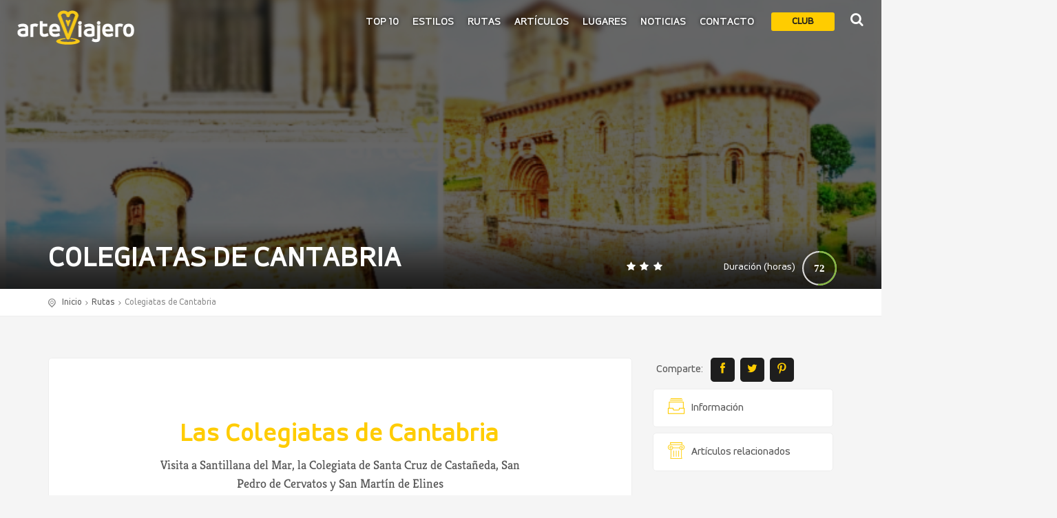

--- FILE ---
content_type: text/html; charset=UTF-8
request_url: https://arteviajero.com/rutas/las-colegiatas-de-cantabria/
body_size: 21645
content:
<!DOCTYPE html>
<!--[if IE 9]><html class="ie ie9"> <![endif]-->
<html lang="es" >

<head>

    <meta charset="UTF-8">
    <meta http-equiv="X-UA-Compatible" content="IE=edge">
    <meta name="viewport" content="width=device-width, initial-scale=1">
    <meta name="author" content="Magnitude">

	    
    <style>
      #arteviajero-loader{
        position:fixed;
        top:0;
        left:0;
        width:100%;
        height:100vh;
        z-index:999999999;
        background-color:#ffcc00;
        display:none;
      }
    </style>
    <!-- Favicons-->
    <link rel="shortcut icon" href="https://arteviajero.com/wp-content/themes/arteviajero/img/favicon.ico" type="image/x-icon">
    <link rel="apple-touch-icon" type="image/x-icon" href="https://arteviajero.com/wp-content/themes/arteviajero/img/apple-touch-icon-57x57-precomposed.png">
    <link rel="apple-touch-icon" type="image/x-icon" sizes="72x72" href="https://arteviajero.com/wp-content/themes/arteviajero/img/apple-touch-icon-72x72-precomposed.png">
    <link rel="apple-touch-icon" type="image/x-icon" sizes="114x114" href="https://arteviajero.com/wp-content/themes/arteviajero/img/apple-touch-icon-114x114-precomposed.png">
    <link rel="apple-touch-icon" type="image/x-icon" sizes="144x144" href="https://arteviajero.com/wp-content/themes/arteviajero/img/apple-touch-icon-144x144-precomposed.png">
  
		<meta name='robots' content='index, follow, max-image-preview:large, max-snippet:-1, max-video-preview:-1' />
<!-- Etiqueta de Google (gtag.js) modo de consentimiento dataLayer añadido por Site Kit -->
<script type="text/javascript" id="google_gtagjs-js-consent-mode-data-layer">
/* <![CDATA[ */
window.dataLayer = window.dataLayer || [];function gtag(){dataLayer.push(arguments);}
gtag('consent', 'default', {"ad_personalization":"denied","ad_storage":"denied","ad_user_data":"denied","analytics_storage":"denied","functionality_storage":"denied","security_storage":"denied","personalization_storage":"denied","region":["AT","BE","BG","CH","CY","CZ","DE","DK","EE","ES","FI","FR","GB","GR","HR","HU","IE","IS","IT","LI","LT","LU","LV","MT","NL","NO","PL","PT","RO","SE","SI","SK"],"wait_for_update":500});
window._googlesitekitConsentCategoryMap = {"statistics":["analytics_storage"],"marketing":["ad_storage","ad_user_data","ad_personalization"],"functional":["functionality_storage","security_storage"],"preferences":["personalization_storage"]};
window._googlesitekitConsents = {"ad_personalization":"denied","ad_storage":"denied","ad_user_data":"denied","analytics_storage":"denied","functionality_storage":"denied","security_storage":"denied","personalization_storage":"denied","region":["AT","BE","BG","CH","CY","CZ","DE","DK","EE","ES","FI","FR","GB","GR","HR","HU","IE","IS","IT","LI","LT","LU","LV","MT","NL","NO","PL","PT","RO","SE","SI","SK"],"wait_for_update":500};
/* ]]> */
</script>
<!-- Fin de la etiqueta Google (gtag.js) modo de consentimiento dataLayer añadido por Site Kit -->

	<!-- This site is optimized with the Yoast SEO Premium plugin v26.6 (Yoast SEO v26.7) - https://yoast.com/wordpress/plugins/seo/ -->
	<title>Colegiatas de Cantabria: Grandes obras del Románico Cántabro - ArteViajero</title>
	<meta name="description" content="La Ruta de las Colegiatas de Cantabria es un viaje que nos llevará a las Colegiatas de Cervatos, Elines, Santillana del Mar y Castañeda" />
	<link rel="canonical" href="https://arteviajero.com/rutas/las-colegiatas-de-cantabria/" />
	<meta property="og:locale" content="es_ES" />
	<meta property="og:type" content="article" />
	<meta property="og:title" content="Colegiatas de Cantabria" />
	<meta property="og:description" content="La Ruta de las Colegiatas de Cantabria es un viaje que nos llevará a las Colegiatas de Cervatos, Elines, Santillana del Mar y Castañeda" />
	<meta property="og:url" content="https://arteviajero.com/rutas/las-colegiatas-de-cantabria/" />
	<meta property="og:site_name" content="ArteViajero" />
	<meta property="article:publisher" content="https://www.facebook.com/arteviajerocom/" />
	<meta property="article:modified_time" content="2025-09-02T07:40:26+00:00" />
	<meta property="og:image" content="https://arteviajero.com/wp-content/uploads/2025/02/Ruta-de-las-Colegiatas-de-Cantabria.jpg" />
	<meta property="og:image:width" content="696" />
	<meta property="og:image:height" content="803" />
	<meta property="og:image:type" content="image/jpeg" />
	<meta name="twitter:card" content="summary_large_image" />
	<meta name="twitter:site" content="@arteviajero_com" />
	<meta name="twitter:label1" content="Tiempo de lectura" />
	<meta name="twitter:data1" content="3 minutos" />
	<script type="application/ld+json" class="yoast-schema-graph">{"@context":"https://schema.org","@graph":[{"@type":"WebPage","@id":"https://arteviajero.com/rutas/las-colegiatas-de-cantabria/","url":"https://arteviajero.com/rutas/las-colegiatas-de-cantabria/","name":"Colegiatas de Cantabria: Grandes obras del Románico Cántabro - ArteViajero","isPartOf":{"@id":"https://arteviajero.com/#website"},"primaryImageOfPage":{"@id":"https://arteviajero.com/rutas/las-colegiatas-de-cantabria/#primaryimage"},"image":{"@id":"https://arteviajero.com/rutas/las-colegiatas-de-cantabria/#primaryimage"},"thumbnailUrl":"https://arteviajero.com/wp-content/uploads/2025/02/Ruta-de-las-Colegiatas-de-Cantabria.jpg","datePublished":"2018-07-24T15:54:55+00:00","dateModified":"2025-09-02T07:40:26+00:00","description":"La Ruta de las Colegiatas de Cantabria es un viaje que nos llevará a las Colegiatas de Cervatos, Elines, Santillana del Mar y Castañeda","breadcrumb":{"@id":"https://arteviajero.com/rutas/las-colegiatas-de-cantabria/#breadcrumb"},"inLanguage":"es","potentialAction":[{"@type":"ReadAction","target":["https://arteviajero.com/rutas/las-colegiatas-de-cantabria/"]}]},{"@type":"ImageObject","inLanguage":"es","@id":"https://arteviajero.com/rutas/las-colegiatas-de-cantabria/#primaryimage","url":"https://arteviajero.com/wp-content/uploads/2025/02/Ruta-de-las-Colegiatas-de-Cantabria.jpg","contentUrl":"https://arteviajero.com/wp-content/uploads/2025/02/Ruta-de-las-Colegiatas-de-Cantabria.jpg","width":696,"height":803,"caption":"colegiatas de cantabria"},{"@type":"BreadcrumbList","@id":"https://arteviajero.com/rutas/las-colegiatas-de-cantabria/#breadcrumb","itemListElement":[{"@type":"ListItem","position":1,"name":"Portada","item":"https://arteviajero.com/"},{"@type":"ListItem","position":2,"name":"Rutas","item":"https://arteviajero.com/rutas/"},{"@type":"ListItem","position":3,"name":"Colegiatas de Cantabria"}]},{"@type":"WebSite","@id":"https://arteviajero.com/#website","url":"https://arteviajero.com/","name":"arteviajero.com","description":"Maravillas arquitectónicas y construcciones emblemáticas","publisher":{"@id":"https://arteviajero.com/#organization"},"alternateName":"arteviajero","potentialAction":[{"@type":"SearchAction","target":{"@type":"EntryPoint","urlTemplate":"https://arteviajero.com/?s={search_term_string}"},"query-input":{"@type":"PropertyValueSpecification","valueRequired":true,"valueName":"search_term_string"}}],"inLanguage":"es"},{"@type":"Organization","@id":"https://arteviajero.com/#organization","name":"ArteViajero","alternateName":"Arte Viajero","url":"https://arteviajero.com/","logo":{"@type":"ImageObject","inLanguage":"es","@id":"https://arteviajero.com/#/schema/logo/image/","url":"https://arteviajero.com/wp-content/uploads/2023/09/logo-Arteviajero.jpg","contentUrl":"https://arteviajero.com/wp-content/uploads/2023/09/logo-Arteviajero.jpg","width":204,"height":204,"caption":"ArteViajero"},"image":{"@id":"https://arteviajero.com/#/schema/logo/image/"},"sameAs":["https://www.facebook.com/arteviajerocom/","https://x.com/arteviajero_com","https://tkz.one/@arteviajero","https://www.instagram.com/arteviajerocom/","https://www.tiktok.com/@arteviajero","https://www.pinterest.es/arteviajero/","https://www.threads.net/@arteviajerocom","https://www.linkedin.com/company/18943485","https://www.linkedin.com/in/diego-manuel-rubio-sanz-27089247/","https://www.youtube.com/watch?v=jUJov1FAoQk","https://bsky.app/profile/arteviajero.bsky.social","https://www.reddit.com/user/Arteviajero/"],"description":"Arteviajero es un proyecto digital cuyo propósito principal es la divulgación de la Historia del Arte y los viajes culturales","email":"info@arteviajero.com","telephone":"666169715","legalName":"Arteviajero","foundingDate":"2011-06-23","vatID":"50121921E","taxID":"50121921E","numberOfEmployees":{"@type":"QuantitativeValue","minValue":"1","maxValue":"10"},"publishingPrinciples":"https://arteviajero.com/sobre-nosotros/","ownershipFundingInfo":"https://arteviajero.com/contacto/","actionableFeedbackPolicy":"https://arteviajero.com/proteccion-de-datos/","correctionsPolicy":"https://arteviajero.com/contacto/","ethicsPolicy":"https://arteviajero.com/preguntas-frecuentes/","diversityPolicy":"https://arteviajero.com/sobre-nosotros/","diversityStaffingReport":"https://arteviajero.com/sobre-nosotros/"}]}</script>
	<!-- / Yoast SEO Premium plugin. -->


<link rel='dns-prefetch' href='//fonts.googleapis.com' />
<link rel='dns-prefetch' href='//www.googletagmanager.com' />
<link rel='dns-prefetch' href='//pagead2.googlesyndication.com' />
<link rel="alternate" title="oEmbed (JSON)" type="application/json+oembed" href="https://arteviajero.com/wp-json/oembed/1.0/embed?url=https%3A%2F%2Farteviajero.com%2Frutas%2Flas-colegiatas-de-cantabria%2F" />
<link rel="alternate" title="oEmbed (XML)" type="text/xml+oembed" href="https://arteviajero.com/wp-json/oembed/1.0/embed?url=https%3A%2F%2Farteviajero.com%2Frutas%2Flas-colegiatas-de-cantabria%2F&#038;format=xml" />
<style id='wp-img-auto-sizes-contain-inline-css' type='text/css'>
img:is([sizes=auto i],[sizes^="auto," i]){contain-intrinsic-size:3000px 1500px}
/*# sourceURL=wp-img-auto-sizes-contain-inline-css */
</style>
<style id='wp-emoji-styles-inline-css' type='text/css'>

	img.wp-smiley, img.emoji {
		display: inline !important;
		border: none !important;
		box-shadow: none !important;
		height: 1em !important;
		width: 1em !important;
		margin: 0 0.07em !important;
		vertical-align: -0.1em !important;
		background: none !important;
		padding: 0 !important;
	}
/*# sourceURL=wp-emoji-styles-inline-css */
</style>
<style id='wp-block-library-inline-css' type='text/css'>
:root{--wp-block-synced-color:#7a00df;--wp-block-synced-color--rgb:122,0,223;--wp-bound-block-color:var(--wp-block-synced-color);--wp-editor-canvas-background:#ddd;--wp-admin-theme-color:#007cba;--wp-admin-theme-color--rgb:0,124,186;--wp-admin-theme-color-darker-10:#006ba1;--wp-admin-theme-color-darker-10--rgb:0,107,160.5;--wp-admin-theme-color-darker-20:#005a87;--wp-admin-theme-color-darker-20--rgb:0,90,135;--wp-admin-border-width-focus:2px}@media (min-resolution:192dpi){:root{--wp-admin-border-width-focus:1.5px}}.wp-element-button{cursor:pointer}:root .has-very-light-gray-background-color{background-color:#eee}:root .has-very-dark-gray-background-color{background-color:#313131}:root .has-very-light-gray-color{color:#eee}:root .has-very-dark-gray-color{color:#313131}:root .has-vivid-green-cyan-to-vivid-cyan-blue-gradient-background{background:linear-gradient(135deg,#00d084,#0693e3)}:root .has-purple-crush-gradient-background{background:linear-gradient(135deg,#34e2e4,#4721fb 50%,#ab1dfe)}:root .has-hazy-dawn-gradient-background{background:linear-gradient(135deg,#faaca8,#dad0ec)}:root .has-subdued-olive-gradient-background{background:linear-gradient(135deg,#fafae1,#67a671)}:root .has-atomic-cream-gradient-background{background:linear-gradient(135deg,#fdd79a,#004a59)}:root .has-nightshade-gradient-background{background:linear-gradient(135deg,#330968,#31cdcf)}:root .has-midnight-gradient-background{background:linear-gradient(135deg,#020381,#2874fc)}:root{--wp--preset--font-size--normal:16px;--wp--preset--font-size--huge:42px}.has-regular-font-size{font-size:1em}.has-larger-font-size{font-size:2.625em}.has-normal-font-size{font-size:var(--wp--preset--font-size--normal)}.has-huge-font-size{font-size:var(--wp--preset--font-size--huge)}.has-text-align-center{text-align:center}.has-text-align-left{text-align:left}.has-text-align-right{text-align:right}.has-fit-text{white-space:nowrap!important}#end-resizable-editor-section{display:none}.aligncenter{clear:both}.items-justified-left{justify-content:flex-start}.items-justified-center{justify-content:center}.items-justified-right{justify-content:flex-end}.items-justified-space-between{justify-content:space-between}.screen-reader-text{border:0;clip-path:inset(50%);height:1px;margin:-1px;overflow:hidden;padding:0;position:absolute;width:1px;word-wrap:normal!important}.screen-reader-text:focus{background-color:#ddd;clip-path:none;color:#444;display:block;font-size:1em;height:auto;left:5px;line-height:normal;padding:15px 23px 14px;text-decoration:none;top:5px;width:auto;z-index:100000}html :where(.has-border-color){border-style:solid}html :where([style*=border-top-color]){border-top-style:solid}html :where([style*=border-right-color]){border-right-style:solid}html :where([style*=border-bottom-color]){border-bottom-style:solid}html :where([style*=border-left-color]){border-left-style:solid}html :where([style*=border-width]){border-style:solid}html :where([style*=border-top-width]){border-top-style:solid}html :where([style*=border-right-width]){border-right-style:solid}html :where([style*=border-bottom-width]){border-bottom-style:solid}html :where([style*=border-left-width]){border-left-style:solid}html :where(img[class*=wp-image-]){height:auto;max-width:100%}:where(figure){margin:0 0 1em}html :where(.is-position-sticky){--wp-admin--admin-bar--position-offset:var(--wp-admin--admin-bar--height,0px)}@media screen and (max-width:600px){html :where(.is-position-sticky){--wp-admin--admin-bar--position-offset:0px}}
/*wp_block_styles_on_demand_placeholder:696788f9186d9*/
/*# sourceURL=wp-block-library-inline-css */
</style>
<style id='classic-theme-styles-inline-css' type='text/css'>
/*! This file is auto-generated */
.wp-block-button__link{color:#fff;background-color:#32373c;border-radius:9999px;box-shadow:none;text-decoration:none;padding:calc(.667em + 2px) calc(1.333em + 2px);font-size:1.125em}.wp-block-file__button{background:#32373c;color:#fff;text-decoration:none}
/*# sourceURL=/wp-includes/css/classic-themes.min.css */
</style>
<link rel='stylesheet' id='gdpr-css' href='https://arteviajero.com/wp-content/plugins/gdpr/dist/css/public.css?ver=2.1.2' media='all' />
<link rel='stylesheet' id='av_audioplayer-css' href='https://arteviajero.com/wp-content/themes/arteviajero/css/audio_player/mediaelementplayer.min.css?ver=6.9' media='all' />
<link rel='stylesheet' id='bodhi-svgs-attachment-css' href='https://arteviajero.com/wp-content/plugins/svg-support/css/svgs-attachment.css' media='all' />
<link rel='stylesheet' id='google-font-css' href='https://fonts.googleapis.com/css?family=Roboto%3A400%2C500%2C700%2C300&#038;ver=1.0' media='all' />
<link rel='stylesheet' id='av-animate_css-css' href='https://arteviajero.com/wp-content/themes/arteviajero/css/animate.min.css?ver=1.0' media='all' />
<link rel='stylesheet' id='av-bootstrap_css-css' href='https://arteviajero.com/wp-content/themes/arteviajero/css/bootstrap.min.css?ver=1.0' media='all' />
<link rel='stylesheet' id='av-style_css-css' href='https://arteviajero.com/wp-content/themes/arteviajero/css/style.1.1.2.css?ver=1.3.0' media='all' />
<link rel='stylesheet' id='av-menu_css-css' href='https://arteviajero.com/wp-content/themes/arteviajero/css/menu.css?ver=1.0' media='all' />
<link rel='stylesheet' id='av-all_icons_css-css' href='https://arteviajero.com/wp-content/themes/arteviajero/css/icon_fonts/css/all_icons.min.css?ver=1.0' media='all' />
<link rel='stylesheet' id='av-custom_css-css' href='https://arteviajero.com/wp-content/themes/arteviajero/css/custom.css?ver=1.3.0' media='all' />
<link rel='stylesheet' id='js_composer_front-css' href='https://arteviajero.com/wp-content/plugins/js_composer/assets/css/js_composer.min.css?ver=8.7.2' media='all' />
<link rel='stylesheet' id='js_composer_custom_css-css' href='//arteviajero.com/wp-content/uploads/js_composer/custom.css?ver=8.7.2' media='all' />
<link rel='stylesheet' id='modulobox-css' href='https://arteviajero.com/wp-content/plugins/modulobox/public/assets/css/modulobox.min.css?ver=1.0.0' media='all' />
<style id='modulobox-inline-css' type='text/css'>
.mobx-overlay{background-color:#000000;}.mobx-top-bar{background-color:rgba(0,0,0,0.4);}button.mobx-prev,button.mobx-next{background-color:rgba(0,0,0,0.4);}.mobx-bottom-bar{background-color:rgba(0,0,0,0.4);}.mobx-holder .mobx-share-tooltip{background-color:#ffffff;border-color:#ffffff;color:#444444;width:120px;}.mobx-thumb:after{border-color:#ffffff;}.mobx-holder .mobx-loader{border-color:rgba(255,255,255,0.2);border-left-color:#ffffff;}.mobx-top-bar *{color:#ffffff;}.mobx-prev *,.mobx-next *{color:#ffffff;}.mobx-thumb-loaded{opacity:0.50;}.mobx-active-thumb .mobx-thumb-loaded{opacity:1.00;}.mobx-top-bar button{height:40px;width:40px;}.mobx-timer{height:24px;width:24px;}button.mobx-prev, button.mobx-next{height:32px;width:44px;}.mobx-share-tooltip button{height:40px;width:40px;}.mobx-caption-inner{width:420px;max-width:420px;}.mobx-gallery figure figcaption{background: -webkit-gradient(linear, left top, left bottom, from(transparent), to(rgba(0,0,0,0.6)));background: -webkit-linear-gradient(top, transparent 0%, rgba(0,0,0,0.6) 100%);background: -moz-linear-gradient(top, transparent 0%, rgba(0,0,0,0.6) 100%);background: linear-gradient(to bottom, transparent 0%, rgba(0,0,0,0.6) 100%);}.mobx-holder .mobx-counter{font-weight:400;color:#ffffff;text-align:center;font-size:13px;line-height:44px;font-style:normal;text-decoration:none;text-transform:none;}.mobx-holder .mobx-title{font-weight:400;color:#eeeeee;text-align:center;font-size:13px;line-height:18px;font-style:normal;text-decoration:none;text-transform:none;}.mobx-holder .mobx-desc{font-weight:400;color:#bbbbbb;text-align:center;font-size:12px;line-height:16px;font-style:normal;text-decoration:none;text-transform:none;}.mobx-gallery figure figcaption{font-weight:400;color:#ffffff;text-align:left;font-size:13px;line-height:18px;font-style:normal;text-decoration:none;text-transform:none;}
/*# sourceURL=modulobox-inline-css */
</style>
<script type="text/javascript" src="https://arteviajero.com/wp-content/themes/arteviajero/js/jquery-2.2.4.min.js" id="jquery-js"></script>
<script type="text/javascript" src="https://arteviajero.com/wp-content/themes/arteviajero/js/goodshare.min.js?ver=1.0" id="goodshare-js"></script>
<script type="text/javascript" src="https://arteviajero.com/wp-content/themes/arteviajero/js/wow.min.js?ver=1.0" id="wow-js"></script>
<script type="text/javascript" src="https://arteviajero.com/wp-content/themes/arteviajero/js/common_scripts_min.js?ver=1.0" id="common_scripts-js"></script>
<script type="text/javascript" src="https://arteviajero.com/wp-content/themes/arteviajero/assets/validate.js?ver=1.0" id="validate-js"></script>
<script type="text/javascript" src="https://arteviajero.com/wp-content/themes/arteviajero/js/functions.js?ver=1.0" id="functions-js"></script>
<script type="text/javascript" src="https://arteviajero.com/wp-content/themes/arteviajero/js/theia-sticky-sidebar.min.js?ver=1.0" id="sticky_sidebar_js-js"></script>
<script type="text/javascript" src="https://arteviajero.com/wp-content/themes/arteviajero/js/sidebar_carousel_detail_page_func.js?ver=1.0" id="sidebar_carousel_js-js"></script>
<script type="text/javascript" src="https://arteviajero.com/wp-content/themes/arteviajero/js/raphael-2.1.4.min.js?ver=1.0" id="raphael_js-js"></script>
<script type="text/javascript" src="https://arteviajero.com/wp-content/themes/arteviajero/js/justgage.min.js?ver=1.0" id="justgage_js-js"></script>
<script type="text/javascript" src="https://arteviajero.com/wp-content/themes/arteviajero/js/monumentos.functions.js?ver=1.0" id="monumentos_functions_js-js"></script>
<script type="text/javascript" src="https://arteviajero.com/wp-content/plugins/svg-support/vendor/DOMPurify/DOMPurify.min.js?ver=2.5.8" id="bodhi-dompurify-library-js"></script>
<script type="text/javascript" id="gdpr-js-extra">
/* <![CDATA[ */
var GDPR = {"ajaxurl":"https://arteviajero.com/wp-admin/admin-ajax.php","logouturl":"","i18n":{"aborting":"Abortando","logging_out":"Vas a ser desconectado.","continue":"Seguir","cancel":"Cancelar","ok":"Aceptar","close_account":"\u00bfQuieres cerrar tu cuenta?","close_account_warning":"Se cerrar\u00e1 tu cuenta y todos los datos se borrar\u00e1n de manera permanente y no  se podr\u00e1n recuperar \u00bfEst\u00e1s seguro?","are_you_sure":"\u00bfEst\u00e1s seguro?","policy_disagree":"Al no aceptar ya no tendr\u00e1s acceso a nuestro sitio y se te desconectar\u00e1."},"is_user_logged_in":"","refresh":"1"};
//# sourceURL=gdpr-js-extra
/* ]]> */
</script>
<script type="text/javascript" src="https://arteviajero.com/wp-content/plugins/gdpr/dist/js/public.js?ver=2.1.2" id="gdpr-js"></script>
<script type="text/javascript" src="https://arteviajero.com/wp-content/themes/arteviajero/js/mediaelement-and-player.min.js?ver=6.9" id="av_audioplayer_js-js"></script>
<script type="text/javascript" src="//arteviajero.com/wp-content/plugins/revslider/sr6/assets/js/rbtools.min.js?ver=6.7.40" async id="tp-tools-js"></script>
<script type="text/javascript" src="//arteviajero.com/wp-content/plugins/revslider/sr6/assets/js/rs6.min.js?ver=6.7.40" async id="revmin-js"></script>
<script type="text/javascript" id="bodhi_svg_inline-js-extra">
/* <![CDATA[ */
var svgSettings = {"skipNested":""};
//# sourceURL=bodhi_svg_inline-js-extra
/* ]]> */
</script>
<script type="text/javascript" src="https://arteviajero.com/wp-content/plugins/svg-support/js/min/svgs-inline-min.js" id="bodhi_svg_inline-js"></script>
<script type="text/javascript" id="bodhi_svg_inline-js-after">
/* <![CDATA[ */
cssTarget={"Bodhi":"img.style-svg","ForceInlineSVG":"style-svg"};ForceInlineSVGActive="false";frontSanitizationEnabled="on";
//# sourceURL=bodhi_svg_inline-js-after
/* ]]> */
</script>
<script></script><!--
This site is protected by WP-CopyRightPro
Copyright 2010  Wp-CopyRightPro, IN  (http://wp-copyrightpro.com/)
-->

<!-- EVITAR CLICK DERECHO-->
<script language="Javascript">
document.oncontextmenu = function(){return false}
</script>

<!-- SELECCION DE TEXTO-->
<script type="text/javascript">
// IE Evitar seleccion de texto
document.onselectstart=function(){
if (event.srcElement.type != "text" && event.srcElement.type != "textarea" && event.srcElement.type != "password")
return false
else return true;
};

// FIREFOX Evitar seleccion de texto
if (window.sidebar){
document.onmousedown=function(e){
var obj=e.target;
if (obj.tagName.toUpperCase() == "INPUT" || obj.tagName.toUpperCase() == "TEXTAREA" || obj.tagName.toUpperCase() == "PASSWORD")
return true;
/*else if (obj.tagName=="BUTTON"){
return true;
}*/
else
return false;
}
}
// End -->
</script>


<!-- EVITAR IFRAME-->
<script type="text/javascript" language="JavaScript1.1">
<!--// evito que se cargue en otro frame
if (parent.frames.length > 0) top.location.replace(document.location);
//-->
</script>


<!-- EVITAR DRAG AND DROP-->
<script language="Javascript">
<!--// Begin
document.ondragstart = function(){return false}
//-->
</script>
<meta name="generator" content="Site Kit by Google 1.170.0" />
<!-- Metaetiquetas de Google AdSense añadidas por Site Kit -->
<meta name="google-adsense-platform-account" content="ca-host-pub-2644536267352236">
<meta name="google-adsense-platform-domain" content="sitekit.withgoogle.com">
<!-- Acabar con las metaetiquetas de Google AdSense añadidas por Site Kit -->
<meta name="generator" content="Powered by WPBakery Page Builder - drag and drop page builder for WordPress."/>

<!-- Fragmento de código de Google Adsense añadido por Site Kit -->
<script type="text/javascript" async="async" src="https://pagead2.googlesyndication.com/pagead/js/adsbygoogle.js?client=ca-pub-4960871949102497&amp;host=ca-host-pub-2644536267352236" crossorigin="anonymous"></script>

<!-- Final del fragmento de código de Google Adsense añadido por Site Kit -->
<meta name="generator" content="Powered by Slider Revolution 6.7.40 - responsive, Mobile-Friendly Slider Plugin for WordPress with comfortable drag and drop interface." />
<meta name="description" content="La Ruta de las Colegiatas de Cantabria es un viaje  que nos llevará a las Colegiatas de Cervatos, Elines, Santillana del Mar y Castañeda"><meta property="og:locale" content="es_ES"><meta property="og:type" content="article"><meta property="og:url" content="https://arteviajero.com/rutas/las-colegiatas-de-cantabria/"><meta property="og:site_name" content="ArteViajero"><meta property="og:title" content="Colegiatas de Cantabria: Grandes obras del Románico Cántabro"><meta property="og:description" content="La Ruta de las Colegiatas de Cantabria es un fascinante viaje artístico que nos llevará por los principales hitos del románico cántabro"><meta property="og:image" content="https://arteviajero.com/wp-content/uploads/2025/02/Ruta-de-las-Colegiatas-de-Cantabria.jpg"><meta property="og:image:width" content="696"><meta property="og:image:height" content="803"><meta property="og:image:type" content="image/jpeg"><meta property="twitter:card" content="summary_large_image"><meta property="twitter:title" content="Colegiatas de Cantabria: Grandes obras del Románico Cántabro"><meta property="twitter:description" content="La Ruta de las Colegiatas de Cantabria es un fascinante viaje artístico que nos llevará por los principales hitos del románico cántabro"><script>function setREVStartSize(e){
			//window.requestAnimationFrame(function() {
				window.RSIW = window.RSIW===undefined ? window.innerWidth : window.RSIW;
				window.RSIH = window.RSIH===undefined ? window.innerHeight : window.RSIH;
				try {
					var pw = document.getElementById(e.c).parentNode.offsetWidth,
						newh;
					pw = pw===0 || isNaN(pw) || (e.l=="fullwidth" || e.layout=="fullwidth") ? window.RSIW : pw;
					e.tabw = e.tabw===undefined ? 0 : parseInt(e.tabw);
					e.thumbw = e.thumbw===undefined ? 0 : parseInt(e.thumbw);
					e.tabh = e.tabh===undefined ? 0 : parseInt(e.tabh);
					e.thumbh = e.thumbh===undefined ? 0 : parseInt(e.thumbh);
					e.tabhide = e.tabhide===undefined ? 0 : parseInt(e.tabhide);
					e.thumbhide = e.thumbhide===undefined ? 0 : parseInt(e.thumbhide);
					e.mh = e.mh===undefined || e.mh=="" || e.mh==="auto" ? 0 : parseInt(e.mh,0);
					if(e.layout==="fullscreen" || e.l==="fullscreen")
						newh = Math.max(e.mh,window.RSIH);
					else{
						e.gw = Array.isArray(e.gw) ? e.gw : [e.gw];
						for (var i in e.rl) if (e.gw[i]===undefined || e.gw[i]===0) e.gw[i] = e.gw[i-1];
						e.gh = e.el===undefined || e.el==="" || (Array.isArray(e.el) && e.el.length==0)? e.gh : e.el;
						e.gh = Array.isArray(e.gh) ? e.gh : [e.gh];
						for (var i in e.rl) if (e.gh[i]===undefined || e.gh[i]===0) e.gh[i] = e.gh[i-1];
											
						var nl = new Array(e.rl.length),
							ix = 0,
							sl;
						e.tabw = e.tabhide>=pw ? 0 : e.tabw;
						e.thumbw = e.thumbhide>=pw ? 0 : e.thumbw;
						e.tabh = e.tabhide>=pw ? 0 : e.tabh;
						e.thumbh = e.thumbhide>=pw ? 0 : e.thumbh;
						for (var i in e.rl) nl[i] = e.rl[i]<window.RSIW ? 0 : e.rl[i];
						sl = nl[0];
						for (var i in nl) if (sl>nl[i] && nl[i]>0) { sl = nl[i]; ix=i;}
						var m = pw>(e.gw[ix]+e.tabw+e.thumbw) ? 1 : (pw-(e.tabw+e.thumbw)) / (e.gw[ix]);
						newh =  (e.gh[ix] * m) + (e.tabh + e.thumbh);
					}
					var el = document.getElementById(e.c);
					if (el!==null && el) el.style.height = newh+"px";
					el = document.getElementById(e.c+"_wrapper");
					if (el!==null && el) {
						el.style.height = newh+"px";
						el.style.display = "block";
					}
				} catch(e){
					console.log("Failure at Presize of Slider:" + e)
				}
			//});
		  };</script>
<noscript><style> .wpb_animate_when_almost_visible { opacity: 1; }</style></noscript>   
    <!-- Modernizr -->
    <script src="https://arteviajero.com/wp-content/themes/arteviajero/js/modernizr.js"></script>

    <!--[if lt IE 9]>
      <script src="https://arteviajero.com/wp-content/themes/arteviajero/js/html5shiv.min.js"></script>
      <script src="https://arteviajero.com/wp-content/themes/arteviajero/js/respond.min.js"></script>
    <![endif]-->
  <!--
<script type="text/javascript" async="async" >
    var elem = document.createElement('script');
    elem.src = 'https://quantcast.mgr.consensu.org/cmp.js';
    elem.async = true;
    elem.type = "text/javascript";
    var scpt = document.getElementsByTagName('script')[0];
    scpt.parentNode.insertBefore(elem, scpt);
    (function() {
    var gdprAppliesGlobally = false;
    function addFrame() {
        if (!window.frames['__cmpLocator']) {
        if (document.body) {
            var body = document.body,
                iframe = document.createElement('iframe');
            iframe.style = 'display:none';
            iframe.name = '__cmpLocator';
            body.appendChild(iframe);
        } else {
            setTimeout(addFrame, 5);
        }
        }
    }
    addFrame();
    function cmpMsgHandler(event) {
        var msgIsString = typeof event.data === "string";
        var json;
        if(msgIsString) {
        json = event.data.indexOf("__cmpCall") != -1 ? JSON.parse(event.data) : {};
        } else {
        json = event.data;
        }
        if (json.__cmpCall) {
        var i = json.__cmpCall;
        window.__cmp(i.command, i.parameter, function(retValue, success) {
            var returnMsg = {"__cmpReturn": {
            "returnValue": retValue,
            "success": success,
            "callId": i.callId
            }};
            event.source.postMessage(msgIsString ?
            JSON.stringify(returnMsg) : returnMsg, '*');
        });
        }
    }
    window.__cmp = function (c) {
        var b = arguments;
        if (!b.length) {
        return __cmp.a;
        }
        else if (b[0] === 'ping') {
        b[2]({"gdprAppliesGlobally": gdprAppliesGlobally,
            "cmpLoaded": false}, true);
        } else if (c == '__cmp')
        return false;
        else {
        if (typeof __cmp.a === 'undefined') {
            __cmp.a = [];
        }
        __cmp.a.push([].slice.apply(b));
        }
    }
    window.__cmp.gdprAppliesGlobally = gdprAppliesGlobally;
    window.__cmp.msgHandler = cmpMsgHandler;
    if (window.addEventListener) {
        window.addEventListener('message', cmpMsgHandler, false);
    }
    else {
        window.attachEvent('onmessage', cmpMsgHandler);
    }
    })();
    window.__cmp('init', {
    		'Language': 'es',
		'Initial Screen Body Text Option': 1,
		'Publisher Name': 'Moneytizer',
		'Default Value for Toggles': 'off',
		'UI Layout': 'banner',
		'No Option': false,
    });
</script>
    <style>
        .qc-cmp-button,
        .qc-cmp-button.qc-cmp-secondary-button:hover {
            background-color: #000000 !important;
            border-color: #000000 !important;
        }
        .qc-cmp-button:hover,
        .qc-cmp-button.qc-cmp-secondary-button {
            background-color: transparent !important;
            border-color: #000000 !important;
        }
        .qc-cmp-alt-action,
        .qc-cmp-link {
            color: #000000 !important;
        }
        .qc-cmp-button,
        .qc-cmp-button.qc-cmp-secondary-button:hover {
            color: #ffffff !important;
        }
        .qc-cmp-button:hover,
        .qc-cmp-button.qc-cmp-secondary-button {
            color: #000000 !important;
        }
        .qc-cmp-small-toggle,
        .qc-cmp-toggle {
            background-color: #000000 !important;
            border-color: #000000 !important;
        }
        .qc-cmp-main-messaging,
		.qc-cmp-messaging,
		.qc-cmp-sub-title,
		.qc-cmp-privacy-settings-title,
		.qc-cmp-purpose-list,
		.qc-cmp-tab,
		.qc-cmp-title,
		.qc-cmp-vendor-list,
		.qc-cmp-vendor-list-title,
		.qc-cmp-enabled-cell,
		.qc-cmp-toggle-status,
		.qc-cmp-table,
		.qc-cmp-table-header {
    		color: #000000 !important;
		}
       	
        .qc-cmp-ui {
  			background-color: #ffffff !important;
		}

		.qc-cmp-table,
		.qc-cmp-table-row {
			  border: 1px solid !important;
			  border-color: #000000 !important;
		} 
    #qcCmpButtons a {
            text-decoration: none !important;

    }
    
    #qcCmpButtons button {
        margin-top: 65px;
    }
  .qc-cmp-qc-link-container{
    display:none;
  }
    </style>
  -->
	<script async src="https://pagead2.googlesyndication.com/pagead/js/adsbygoogle.js?client=ca-pub-4960871949102497"
     crossorigin="anonymous"></script>
</head>

<body class="wp-singular rutas-template-default single single-rutas postid-8511 wp-theme-arteviajero las-colegiatas-de-cantabria wpb-js-composer js-comp-ver-8.7.2 vc_responsive">
<div id="arteviajero-loader"></div>
	  <div class="layer"></div>
    <!-- Menu mask -->

    <!-- Header ================================================== -->
    <header             >
        <div class="container-fluid">
            <div class="row">
                <div class="col--md-4 col-sm-3 col-xs-4">
                    <div id="logo_home">
                        <div class="logo-h1"><a href="https://arteviajero.com" title="Arte Viajero">Arte Viajero</a></div>
                    </div>
                </div>
                <nav class="col--md-8 col-sm-9 col-xs-8">
                    <ul id="primary_nav">
                      <li id="login"><a class="button inverse login-button hidden-xs" href="https://arteviajero.com/club-arteviajero/">Club</a>
                        </li>
                        <li id="search">
                            <div class="dropdown dropdown-search">
                                <a href="#" class="dropdown-toggle" data-toggle="dropdown"><i class="icon-search"></i></a>
                                <div class="dropdown-menu">
                                    <form method="GET" action="https://arteviajero.com">
                                        <div id="custom-search-input-header">
                                            <input type="text" name="s" class="form-control" placeholder="Buscar...">
                                            <input type="submit" class="btn_search_2" value="submit">
                                        </div>
                                    </form>
                                </div>
                            </div>
                        </li>
                    </ul>
                    <a class="cmn-toggle-switch cmn-toggle-switch__htx open_close" href="javascript:void(0);"><span>Menu mobile</span></a>
                    <div class="main-menu">
                        <div id="header_menu">
                            <img src="https://arteviajero.com/wp-content/themes/arteviajero/img/logo_2.png" alt="img" data-retina="true" width="170" >
                        </div>
                        <a href="#" class="open_close" id="close_in"><i class="icon_close"></i></a>
                                            <ul>
                        <li class="submenu"><a href="https://arteviajero.com/top10/">Top 10</a></li><li class="submenu"><a href="https://arteviajero.com/estilos-historia-del-arte/">Estilos</a></li><li class="submenu"><a href="https://arteviajero.com/rutas/">Rutas</a></li><li class="submenu"><a href="https://arteviajero.com/articulos/">Artículos</a></li><li class="submenu"><a href="https://arteviajero.com/lugares/">Lugares</a></li><li class="submenu"><a href="https://arteviajero.com/noticias/">Noticias</a></li><li class="submenu"><a href="https://arteviajero.com/contacto/">Contacto</a></li>                      </ul>
       
                    </div>
                    <!-- End main-menu -->
                </nav>
            </div>
            <!-- End row -->
        </div>
        <!-- End container -->
    </header>
    <!-- End Header =============================================== -->




<main>
<!-- SubHeader =============================================== -->

<section class="parallax_window_in" data-parallax="scroll" data-image-src="https://arteviajero.com/wp-content/uploads/2025/02/Ruta-de-las-Colegiatas-de-Cantabria-696x480.jpg" data-natural-width="696" data-natural-height="480">
	
	
	<div id="sub_content_in">
		<div id="sub_content_in_left">
			<div class="container">
				<div class="row">
					<div class="col-md-8">
						<h1>Colegiatas de Cantabria</h1>
											</div>
					<div class="col-md-4">
												<div class="score_wp_in stars">
							<i class="icon-star"></i><i class="icon-star"></i><i class="icon-star"></i>						</div>
																		<div class="time_wp_in">Duración (horas)
							<div id="time_1" class="time_in" data-value="72"></div>
						</div>
											</div>
				</div>
			</div>
		</div>
		<!-- End sub_content_left -->
	</div>
	<!-- End sub_content -->
</section>
<!-- End section -->
<!-- End SubHeader ============================================ -->
<div id="position">
	<div class="container">
		<ul id="anchor_menu-bloques-informacion">
			<li><a href="https://arteviajero.com">Inicio</a>
			</li>
						<li><a href="https://arteviajero.com/rutas/">Rutas</a>
						</li>
			<li>Colegiatas de Cantabria</li>
		</ul>
	</div>
</div>
<!-- End position -->

<div class="container margin_60">
	
	<div class="row">
    
		<aside class="col-md-3 col-md-push-9" id="sidebar">
     
			<div class="theiaStickySidebar ">
         <div class="social-share" >   
     <ul>
       <li>Comparte:&nbsp;</li>
        <li><a href="#"  data-social="facebook"  data-image="https://arteviajero.com/wp-content/uploads/2025/02/Ruta-de-las-Colegiatas-de-Cantabria-696x480.jpg" ><i class="icon-facebook"></i></a></li>
        <li><a href="#"  data-social="twitter"   data-image="https://arteviajero.com/wp-content/uploads/2025/02/Ruta-de-las-Colegiatas-de-Cantabria-696x480.jpg"><i class="icon-twitter" ></i></a></li>
        <li><a href="#"  data-social="pinterest" data-image="https://arteviajero.com/wp-content/uploads/2025/02/Ruta-de-las-Colegiatas-de-Cantabria-696x480.jpg"><i class="icon-pinterest"></i></a></li>  
      </ul>
      </div>
				<ul id="tools_2">
					<li>
						<a href="#anchor_menu-bloques-informacion"><i class="icon_set_1_icon-95"></i>Información</a>
					</li>

													<li>
						<a href="#anchor_monumentos-relacionados"><i class="icon_set_1_icon-44"></i>Artículos relacionados</a>
					</li>
			 
										</ul>
       
				<div class="themoneytizer-wrapper">
<!--
<script async src="//pagead2.googlesyndication.com/pagead/js/adsbygoogle.js"></script>
<script>
  (adsbygoogle = window.adsbygoogle || []).push({
    google_ad_client: "ca-pub-4960871949102497",
    enable_page_level_ads: true
  });
</script>
-->


<script async src="https://pagead2.googlesyndication.com/pagead/js/adsbygoogle.js"></script>
<!-- anuncios lateral artículos -->
<ins class="adsbygoogle"
     style="display:block"
     data-ad-client="ca-pub-4960871949102497"
     data-ad-slot="7452553802"
     data-ad-format="auto"
     data-full-width-responsive="true"></ins>
<script>
     (adsbygoogle = window.adsbygoogle || []).push({});
</script>

				
         
					         	<!--
					<ins class="bookingaff" data-aid="1477601" data-target_aid="1473709" data-prod="nsb" data-width="100%" data-height="auto" data-lang="es-ES" data-df_num_properties="3">

    <a href="//www.booking.com?aid=1473709">Booking.com</a>
</ins>
<script type="text/javascript">
    (function(d, sc, u) {
      var s = d.createElement(sc), p = d.getElementsByTagName(sc)[0];
      s.type = 'text/javascript';
      s.async = true;
      s.src = u + '?v=' + (+new Date());
      p.parentNode.insertBefore(s,p);
      })(document, 'script', '//aff.bstatic.com/static/affiliate_base/js/flexiproduct.js');
</script>-->
						
		
					
				</div>
      <!-- <div style="height:600px;position:relative;text-align:center;">

          <style>
            .chitikaAdContainer iframe{
              height:600px;
            }
          </style>
           <script type="text/javascript">
  ( function() {
    if (window.CHITIKA === undefined) { window.CHITIKA = { 'units' : [] }; };
    var unit = {"calltype":"async[2]","publisher":"Arteviajero","width":160,"height":600,"sid":"Chitika Default"};
    var placement_id = window.CHITIKA.units.length;
    window.CHITIKA.units.push(unit);
    document.write('<div id="chitikaAdBlock-' + placement_id + '"></div>');
}());
</script>
<script type="text/javascript" src="//cdn.chitika.net/getads.js" async></script>
        </div>-->
			</div>
			<!--End sticky -->
		</aside>
		<!--End aside -->
		<div class="col-md-9 col-md-pull-3">
			<!-- caja principal -->
       <article>
			<div class="box_style_general add_bottom_30">
				
			
			     
          <div class="wpb-content-wrapper"><div class="vc_row wpb_row vc_row-fluid"><div class="wpb_column vc_column_container vc_col-sm-12"><div class="vc_column-inner"><div class="wpb_wrapper">    <div class="margin_60_45 add_bottom_0">  
        <div class="main_title">
            <h2><strong>Las Colegiatas de Cantabria</strong></h2>
            <p>
                Visita a Santillana del Mar, la Colegiata de Santa Cruz de Castañeda, San Pedro de Cervatos y San Martín de Elines
            </p>
            <span><em></em></span>
        </div>
           
           <div class="route_title_box">
              
                <i class="icon_set_4_icon-1"></i>
             <h3 class="route_title_mini"><a class="dark-link" href="https://arteviajero.com/rutas/las-colegiatas-de-cantabria/">Itinerario recomendado</a></h3>
                <div class="route_data">
                    <span id="distance"><span class="route_data_label">Distancia:</span> 133 km </span> | <span id="duration"><span class="route_data_label">Duración:</span> 3 días</span>
                </div>
            </div>
   
        <div id="map_home">
        </div>
    </div>
    <!-- End map_home -->

<strong>Colegiatas de Cantabria</strong></p>
<p><a href="https://arteviajero.com/wp-content/uploads/2025/02/Ruta-de-las-Colegiatas-de-Cantabria.jpg" target="_blank" rel="noopener"><img fetchpriority="high" decoding="async" class="aligncenter wp-image-20965 size-full" src="https://arteviajero.com/wp-content/uploads/2025/02/Ruta-de-las-Colegiatas-de-Cantabria.jpg" alt="colegiatas de cantabria" width="696" height="803" srcset="https://arteviajero.com/wp-content/uploads/2025/02/Ruta-de-las-Colegiatas-de-Cantabria.jpg 696w, https://arteviajero.com/wp-content/uploads/2025/02/Ruta-de-las-Colegiatas-de-Cantabria-250x288.jpg 250w, https://arteviajero.com/wp-content/uploads/2025/02/Ruta-de-las-Colegiatas-de-Cantabria-120x138.jpg 120w" sizes="(max-width: 696px) 100vw, 696px" /></a></p>
<p>El fascinante viaje de las <strong>Colegiatas de Cantabria</strong> nos llevará a los cuatro monumentos de estilo <strong>románico</strong> más interesantes de toda la Comunidad de <strong><a href="https://arteviajero.com/top10/romanico-en-cantabria/" target="_blank" rel="noopener">Cantabria</a></strong>. Se trata de las llamadas colegiatas cántabras que en su origen fueron constituidas como <strong><a href="https://arteviajero.com/10-monasterios-cistercienses/" target="_blank" rel="noopener noreferrer">monasterios</a></strong>. Estas comunidades monacales cumplieron con una importante labor en la repoblación del territorio. En la segunda mitad del S. XII, con el reinado de Alfonso VIII, el territorio que hoy día es conocido como la Comunidad Autónoma de <strong>Cantabria</strong> va a vivir un período de auge, el incremento demográfico puede ser una de las muchas causas que ayudan a este período de esplendor.</p>
<p><a href="https://arteviajero.com/wp-content/uploads/2019/11/Colegiatas-de-Cantabria.jpg"><img decoding="async" class="aligncenter wp-image-12839 size-full" src="https://arteviajero.com/wp-content/uploads/2019/11/Colegiatas-de-Cantabria.jpg" alt="colegiatas de cantabria" width="1434" height="1800" srcset="https://arteviajero.com/wp-content/uploads/2019/11/Colegiatas-de-Cantabria.jpg 1434w, https://arteviajero.com/wp-content/uploads/2019/11/Colegiatas-de-Cantabria-250x314.jpg 250w, https://arteviajero.com/wp-content/uploads/2019/11/Colegiatas-de-Cantabria-768x964.jpg 768w, https://arteviajero.com/wp-content/uploads/2019/11/Colegiatas-de-Cantabria-700x879.jpg 700w, https://arteviajero.com/wp-content/uploads/2019/11/Colegiatas-de-Cantabria-1224x1536.jpg 1224w, https://arteviajero.com/wp-content/uploads/2019/11/Colegiatas-de-Cantabria-120x151.jpg 120w" sizes="(max-width: 1434px) 100vw, 1434px" /></a></p>
<p>Debido a ello, se van a construir numerosas iglesias de estilo románico y las cuatro <strong>colegiatas</strong>, anteriormente citadas, se van a ampliar hasta conseguir un aspecto muy parecido al que lucen hoy día. El rey Alfonso VIII consiguió transformar la situación económica, política y social de la <strong>Cantabria</strong> de aquel momento. La nobleza rural y los <strong>monasterios</strong> progresivamente fueron perdiendo influencia. Del mismo modo, el territorio montañés poco a poco se fue integrando en la monarquía castellana.</p>
<p>Los antiguos <strong>monasterios</strong> de <strong>Santillana del Mar</strong>, Santa Cruz de <strong>Castañeda</strong>, San Pedro de <strong>Cervatos</strong> y <strong>San Martín de Elines</strong> quedaron relegados a <strong>colegiatas</strong>. En consecuencia, este hecho favoreció principalmente a las sedes episcopales, especialmente a la de Burgos y, de manera especial al poder real. Además, durante este período de pujanza fue reconstruida la principal vía que comunicaba los puertos del <strong>Cantábrico</strong> con la <strong>Meseta</strong> castellana, o lo que es lo mismo, la antigua calzada del <strong><a href="https://arteviajero.com/rutas/ruta-del-besaya/" target="_blank" rel="noopener noreferrer">Besaya</a></strong>. Como resultado de todo ello, se incrementó la actividad comercial y la economía que ayudaron a que se levantasen multitud de templos románicos, muchos de ellos se conservan hoy día de manera sorprendente.</p>
<h2><strong>Ruta de las Colegiatas de Cantabria</strong></h2>
<p>
<ul class="cbp_tmtimeline">
                        <li class="ruta-horario-step">
                            <time class="cbp_tmtime" datetime=""><span>240 min.</span>
                            </time>
                            <div class="cbp_tmicon">
                                1
                            </div>
                            <div class="cbp_tmlabel">
                                <div class="hidden-xs-no control-relative">
                                 
                                    
                                  
                                    <img decoding="async" src="https://arteviajero.com/wp-content/uploads/2018/01/Santillana-del-Mar-100x100.jpg" alt="" class="img-circle thumb_visit">
                                 
                                    
                                </div>
                                <h4>Santillana del Mar</h4>
                              <p>
                                    Según numerosos escritores y viajeros, entre ellos Jean Paule Sartre, Santillana del Mar es uno de los pueblos más bonitos de España...
                                </p>
                                <a class="button inverse desglosar-ruta" href="https://arteviajero.com/articulos/santillana-del-mar/">+</a>
                               
                            </div>
                             <div class="panoramica_visita" style="background:url(https://arteviajero.com/wp-content/uploads/2018/01/Santillana-del-Mar-800x533.jpg) center center no-repeat; background-size:cover;">
                             
                                   <!-- <img decoding="async" src="" alt="" class="img-responsive">-->
                              
                                      <a class="button inverse detalles-punto-ruta" href="https://arteviajero.com/articulos/santillana-del-mar/">Ver detalles</a>
                             
                            </div>
                        </li>
  
                        <li class="ruta-horario-step">
                            <time class="cbp_tmtime" datetime=""><span>15 min.</span>
                            </time>
                            <div class="cbp_tmicon">
                                2
                            </div>
                            <div class="cbp_tmlabel">
                                <div class="hidden-xs-no control-relative">
                                 
                                    
                                  
                                    <img decoding="async" src="https://arteviajero.com/wp-content/uploads/2017/08/Ábsides-Colegiata-de-Santa-Juliana-Santillana-100x100.jpg" alt="" class="img-circle thumb_visit">
                                 
                                    
                                </div>
                                <h4>Ábsides de la Colegiata de Santa Juliana</h4>
                              <p>
                                    La Colegiata de Santa Juliana, en Santillana del Mar, es uno de los mejores ejemplos del arte románico en la comunidad de Cantabria...
                                </p>
                                <a class="button inverse desglosar-ruta" href="https://arteviajero.com/articulos/absides-de-la-colegiata-de-santa-juliana/">+</a>
                               
                            </div>
                             <div class="panoramica_visita" style="background:url(https://arteviajero.com/wp-content/uploads/2017/08/Ábsides-Colegiata-de-Santa-Juliana-Santillana-800x533.jpg) center center no-repeat; background-size:cover;">
                             
                                   <!-- <img decoding="async" src="" alt="" class="img-responsive">-->
                              
                                      <a class="button inverse detalles-punto-ruta" href="https://arteviajero.com/articulos/absides-de-la-colegiata-de-santa-juliana/">Ver detalles</a>
                             
                            </div>
                        </li>
  
                        <li class="ruta-horario-step">
                            <time class="cbp_tmtime" datetime=""><span>45 min.</span>
                            </time>
                            <div class="cbp_tmicon">
                                3
                            </div>
                            <div class="cbp_tmlabel">
                                <div class="hidden-xs-no control-relative">
                                 
                                    
                                  
                                    <img decoding="async" src="https://arteviajero.com/wp-content/uploads/2017/07/Claustro-de-Santillana-del-Mar-100x100.jpg" alt="" class="img-circle thumb_visit">
                                 
                                    
                                </div>
                                <h4>Claustro de la Colegiata de Santa Juliana</h4>
                              <p>
                                    El Claustro de la Colegiata de Santa Juliana es de una gran belleza y figura entre los claustros románicos más interesantes de la Península...
                                </p>
                                <a class="button inverse desglosar-ruta" href="https://arteviajero.com/articulos/claustro-de-la-colegiata-de-santa-juliana/">+</a>
                               
                            </div>
                             <div class="panoramica_visita" style="background:url(https://arteviajero.com/wp-content/uploads/2017/07/Claustro-de-Santillana-del-Mar-800x533.jpg) center center no-repeat; background-size:cover;">
                             
                                   <!-- <img decoding="async" src="" alt="" class="img-responsive">-->
                              
                                      <a class="button inverse detalles-punto-ruta" href="https://arteviajero.com/articulos/claustro-de-la-colegiata-de-santa-juliana/">Ver detalles</a>
                             
                            </div>
                        </li>
  
                        <li class="ruta-horario-step">
                            <time class="cbp_tmtime" datetime=""><span>15 min.</span>
                            </time>
                            <div class="cbp_tmicon">
                                4
                            </div>
                            <div class="cbp_tmlabel">
                                <div class="hidden-xs-no control-relative">
                                 
                                    
                                  
                                    <img decoding="async" src="https://arteviajero.com/wp-content/uploads/2017/08/Portada-Colegiata-Santa-Juliana-Santillana-del-Mar-100x100.jpg" alt="" class="img-circle thumb_visit">
                                 
                                    
                                </div>
                                <h4>Portada de la Colegiata de Santa Juliana</h4>
                              <p>
                                    La monumental portada de la Colegiata de Santa Juliana es una de las más bellas del románico cántabro, queda fechada en los primeros años de S. XII...
                                </p>
                                <a class="button inverse desglosar-ruta" href="https://arteviajero.com/articulos/portada-de-la-colegiata-de-santa-juliana/">+</a>
                               
                            </div>
                             <div class="panoramica_visita" style="background:url(https://arteviajero.com/wp-content/uploads/2017/08/Portada-Colegiata-Santa-Juliana-Santillana-del-Mar-800x533.jpg) center center no-repeat; background-size:cover;">
                             
                                   <!-- <img decoding="async" src="" alt="" class="img-responsive">-->
                              
                                      <a class="button inverse detalles-punto-ruta" href="https://arteviajero.com/articulos/portada-de-la-colegiata-de-santa-juliana/">Ver detalles</a>
                             
                            </div>
                        </li>
  
                        <li class="ruta-horario-step">
                            <time class="cbp_tmtime" datetime=""><span>10 min.</span>
                            </time>
                            <div class="cbp_tmicon">
                                5
                            </div>
                            <div class="cbp_tmlabel">
                                <div class="hidden-xs-no control-relative">
                                 
                                    
                                  
                                    <img decoding="async" src="https://arteviajero.com/wp-content/uploads/2017/07/Virgen-sedente-con-el-Niño-relieve-románico-100x100.jpg" alt="" class="img-circle thumb_visit">
                                 
                                    
                                </div>
                                <h4>Virgen Sedente con el Niño</h4>
                              <p>
                                    La representación de la Virgen sedente con el Niño hace referencia al tema iconográfico de la Theotokos, palabra griega que quiere decir Madre de Dios...
                                </p>
                                <a class="button inverse desglosar-ruta" href="https://arteviajero.com/articulos/virgen-sedente-con-el-nino/">+</a>
                               
                            </div>
                             <div class="panoramica_visita" style="background:url(https://arteviajero.com/wp-content/uploads/2017/07/Virgen-sedente-con-el-Niño-relieve-románico-800x533.jpg) center center no-repeat; background-size:cover;">
                             
                                   <!-- <img decoding="async" src="" alt="" class="img-responsive">-->
                              
                                      <a class="button inverse detalles-punto-ruta" href="https://arteviajero.com/articulos/virgen-sedente-con-el-nino/">Ver detalles</a>
                             
                            </div>
                        </li>
  
                        <li class="ruta-horario-step">
                            <time class="cbp_tmtime" datetime=""><span>45 min.</span>
                            </time>
                            <div class="cbp_tmicon">
                                6
                            </div>
                            <div class="cbp_tmlabel">
                                <div class="hidden-xs-no control-relative">
                                 
                                    
                                  
                                    <img decoding="async" src="https://arteviajero.com/wp-content/uploads/2025/07/Colegiata-de-Castaneda-Cantabria-Arte-100x100.jpg" alt="" class="img-circle thumb_visit">
                                 
                                    
                                </div>
                                <h4>Colegiata de Santa Cruz de Castañeda</h4>
                              <p>
                                    La Colegiata de Santa Cruz de Castañeda es una de las muestras más notables del arte románico en tierras de Cantabria
                                </p>
                                <a class="button inverse desglosar-ruta" href="https://arteviajero.com/articulos/colegiata-de-santa-cruz-de-castaneda/">+</a>
                               
                            </div>
                             <div class="panoramica_visita" style="background:url(https://arteviajero.com/wp-content/uploads/2025/07/Colegiata-de-Castaneda-Cantabria-Arte-800x533.jpg) center center no-repeat; background-size:cover;">
                             
                                   <!-- <img decoding="async" src="" alt="" class="img-responsive">-->
                              
                                      <a class="button inverse detalles-punto-ruta" href="https://arteviajero.com/articulos/colegiata-de-santa-cruz-de-castaneda/">Ver detalles</a>
                             
                            </div>
                        </li>
  
                        <li class="ruta-horario-step">
                            <time class="cbp_tmtime" datetime=""><span>10 min.</span>
                            </time>
                            <div class="cbp_tmicon">
                                7
                            </div>
                            <div class="cbp_tmlabel">
                                <div class="hidden-xs-no control-relative">
                                 
                                    
                                  
                                    <img decoding="async" src="https://arteviajero.com/wp-content/uploads/2017/07/Capitel-Arpías-100x100.jpg" alt="" class="img-circle thumb_visit">
                                 
                                    
                                </div>
                                <h4>Capitel románico con dos Arpías</h4>
                              <p>
                                    Este bellísimo capitel románico con dos arpías se encuentra en el interior de la Capilla del Calvario, perteneciente a la Colegiata de Castañeda...
                                </p>
                                <a class="button inverse desglosar-ruta" href="https://arteviajero.com/articulos/capitel-romanico-dos-arpias/">+</a>
                               
                            </div>
                             <div class="panoramica_visita" style="background:url(https://arteviajero.com/wp-content/uploads/2017/07/Capitel-Arpías-800x533.jpg) center center no-repeat; background-size:cover;">
                             
                                   <!-- <img decoding="async" src="" alt="" class="img-responsive">-->
                              
                                      <a class="button inverse detalles-punto-ruta" href="https://arteviajero.com/articulos/capitel-romanico-dos-arpias/">Ver detalles</a>
                             
                            </div>
                        </li>
  
                        <li class="ruta-horario-step">
                            <time class="cbp_tmtime" datetime=""><span>10 min.</span>
                            </time>
                            <div class="cbp_tmicon">
                                8
                            </div>
                            <div class="cbp_tmlabel">
                                <div class="hidden-xs-no control-relative">
                                 
                                    
                                  
                                    <img decoding="async" src="https://arteviajero.com/wp-content/uploads/2017/07/Portada-Colegiata-Castañeda-100x100.jpg" alt="" class="img-circle thumb_visit">
                                 
                                    
                                </div>
                                <h4>Portada románica de Santa Cruz de Castañeda</h4>
                              <p>
                                    Estamos ante la portada principal de la Colegiata de Castañeda, ésta se abre en la fachada occidental del templo. Su decoración es escasa y sencilla, muy del gusto cisterciense...
                                </p>
                                <a class="button inverse desglosar-ruta" href="https://arteviajero.com/articulos/portada-romanica-de-santa-cruz-de-castaneda/">+</a>
                               
                            </div>
                             <div class="panoramica_visita" style="background:url(https://arteviajero.com/wp-content/uploads/2017/07/Portada-Colegiata-Castañeda-800x533.jpg) center center no-repeat; background-size:cover;">
                             
                                   <!-- <img decoding="async" src="" alt="" class="img-responsive">-->
                              
                                      <a class="button inverse detalles-punto-ruta" href="https://arteviajero.com/articulos/portada-romanica-de-santa-cruz-de-castaneda/">Ver detalles</a>
                             
                            </div>
                        </li>
  
                        <li class="ruta-horario-step">
                            <time class="cbp_tmtime" datetime=""><span>60 min.</span>
                            </time>
                            <div class="cbp_tmicon">
                                9
                            </div>
                            <div class="cbp_tmlabel">
                                <div class="hidden-xs-no control-relative">
                                 
                                    
                                  
                                    <img decoding="async" src="https://arteviajero.com/wp-content/uploads/2024/09/Colegiata-de-San-Pedro-de-Cervatos-Romanico-de-Cantabria-100x100.jpg" alt="" class="img-circle thumb_visit">
                                 
                                    
                                </div>
                                <h4>Colegiata de San Pedro de Cervatos</h4>
                              <p>
                                    La antigua colegiata de San Pedro de Cervatos está considerada como uno de los grandes hitos del arte románico en Cantabria...
                                </p>
                                <a class="button inverse desglosar-ruta" href="https://arteviajero.com/articulos/colegiata-de-san-pedro-de-cervatos/">+</a>
                               
                            </div>
                             <div class="panoramica_visita" style="background:url(https://arteviajero.com/wp-content/uploads/2024/09/Colegiata-de-San-Pedro-de-Cervatos-Romanico-de-Cantabria-800x533.jpg) center center no-repeat; background-size:cover;">
                             
                                   <!-- <img decoding="async" src="" alt="" class="img-responsive">-->
                              
                                      <a class="button inverse detalles-punto-ruta" href="https://arteviajero.com/articulos/colegiata-de-san-pedro-de-cervatos/">Ver detalles</a>
                             
                            </div>
                        </li>
  
                        <li class="ruta-horario-step">
                            <time class="cbp_tmtime" datetime=""><span>15 min.</span>
                            </time>
                            <div class="cbp_tmicon">
                                10
                            </div>
                            <div class="cbp_tmlabel">
                                <div class="hidden-xs-no control-relative">
                                 
                                    
                                  
                                    <img decoding="async" src="https://arteviajero.com/wp-content/uploads/2017/07/Portada-Colegiata-Cervatos-100x100.jpg" alt="" class="img-circle thumb_visit">
                                 
                                    
                                </div>
                                <h4>Portada de la Colegiata de San Pedro de Cervatos</h4>
                              <p>
                                    La portada de la Colegiata de San Pedro de Cervatos está considerada como una de las más conseguidas del románico cántabro
                                </p>
                                <a class="button inverse desglosar-ruta" href="https://arteviajero.com/articulos/portada-de-la-colegiata-de-san-pedro-de-cervatos/">+</a>
                               
                            </div>
                             <div class="panoramica_visita" style="background:url(https://arteviajero.com/wp-content/uploads/2017/07/Portada-Colegiata-Cervatos-800x533.jpg) center center no-repeat; background-size:cover;">
                             
                                   <!-- <img decoding="async" src="" alt="" class="img-responsive">-->
                              
                                      <a class="button inverse detalles-punto-ruta" href="https://arteviajero.com/articulos/portada-de-la-colegiata-de-san-pedro-de-cervatos/">Ver detalles</a>
                             
                            </div>
                        </li>
  
                        <li class="ruta-horario-step">
                            <time class="cbp_tmtime" datetime=""><span>10 min.</span>
                            </time>
                            <div class="cbp_tmicon">
                                11
                            </div>
                            <div class="cbp_tmlabel">
                                <div class="hidden-xs-no control-relative">
                                 
                                    
                                  
                                    <img decoding="async" src="https://arteviajero.com/wp-content/uploads/2017/07/Capitel-románico-Colegiata-de-Cervatos-Cantabria-Leones-cabezas-100x100.jpg" alt="" class="img-circle thumb_visit">
                                 
                                    
                                </div>
                                <h4>Capitel con leones afrontados y cabezas humanas</h4>
                              <p>
                                    Este bellísimo capitel con leones afrontados lo encontramos en el interior de la Colegiata de San Pedro de Cervatos, referencia del románico cantabro...
                                </p>
                                <a class="button inverse desglosar-ruta" href="https://arteviajero.com/articulos/capitel-con-leones-afrontados-y-cabezas-humanas/">+</a>
                               
                            </div>
                             <div class="panoramica_visita" style="background:url(https://arteviajero.com/wp-content/uploads/2017/07/Capitel-románico-Colegiata-de-Cervatos-Cantabria-Leones-cabezas-800x533.jpg) center center no-repeat; background-size:cover;">
                             
                                   <!-- <img decoding="async" src="" alt="" class="img-responsive">-->
                              
                                      <a class="button inverse detalles-punto-ruta" href="https://arteviajero.com/articulos/capitel-con-leones-afrontados-y-cabezas-humanas/">Ver detalles</a>
                             
                            </div>
                        </li>
  
                        <li class="ruta-horario-step">
                            <time class="cbp_tmtime" datetime=""><span>60 min.</span>
                            </time>
                            <div class="cbp_tmicon">
                                12
                            </div>
                            <div class="cbp_tmlabel">
                                <div class="hidden-xs-no control-relative">
                                 
                                    
                                  
                                    <img decoding="async" src="https://arteviajero.com/wp-content/uploads/2025/09/Colegiata-de-San-Martin-de-Elines-Cantabria-Arte-100x100.jpg" alt="" class="img-circle thumb_visit">
                                 
                                    
                                </div>
                                <h4>Colegiata de San Martín de Elines</h4>
                              <p>
                                    La Colegiata de San Martín de Elines, templo señero del románico cántabro, tiene su origen en un antiguo monasterio que ya existía en el S. X...
                                </p>
                                <a class="button inverse desglosar-ruta" href="https://arteviajero.com/articulos/colegiata-de-san-martin-de-elines/">+</a>
                               
                            </div>
                             <div class="panoramica_visita" style="background:url(https://arteviajero.com/wp-content/uploads/2025/09/Colegiata-de-San-Martin-de-Elines-Cantabria-Arte-800x533.jpg) center center no-repeat; background-size:cover;">
                             
                                   <!-- <img decoding="async" src="" alt="" class="img-responsive">-->
                              
                                      <a class="button inverse detalles-punto-ruta" href="https://arteviajero.com/articulos/colegiata-de-san-martin-de-elines/">Ver detalles</a>
                             
                            </div>
                        </li>
  
                     
                    </ul></div></div></div></div>
</div>
								
			</div>
			<!-- End box_style_general -->
<section>  
					<h3  id="anchor_monumentos-relacionados"  class="second_title">Te puede interesar...</h3>
			<h4>Artículos relacionados</h4>
			<div class="carousel">
        
        				<div>
					<div class="img_wrapper">
						<div class="img_container">
							<a href="https://arteviajero.com/articulos/canecillo-erotico/">
								<img src="https://arteviajero.com/wp-content/uploads/2018/01/Canecillo-erótico-276x184.jpg" width="276" height="184" class="img-responsive" alt="">
								<div class="short_info">
									
									<h3>Canecillo Erótico</h3>
									
									<p>
																		</p>
								</div>
							</a>
						</div>
					</div>
					<!-- End img_wrapper -->
				</div>
				<!-- End item -->
        				<div>
					<div class="img_wrapper">
						<div class="img_container">
							<a href="https://arteviajero.com/articulos/iglesia-de-santa-maria-de-la-asuncion/">
								<img src="https://arteviajero.com/wp-content/uploads/2024/10/Iglesia-de-Castro-Urdiales-Cantabria-Arte-Gotico-276x184.jpg" width="276" height="184" class="img-responsive" alt="">
								<div class="short_info">
									
									<h3>Iglesia de Santa María de la Asunción Castro Urdiales</h3>
									
									<p>
																		</p>
								</div>
							</a>
						</div>
					</div>
					<!-- End img_wrapper -->
				</div>
				<!-- End item -->
        				<div>
					<div class="img_wrapper">
						<div class="img_container">
							<a href="https://arteviajero.com/articulos/villacantid-campoo-de-suso-cantabria/">
								<img src="https://arteviajero.com/wp-content/uploads/2025/03/Iglesia-de-Villacantid-Cantabria-Arte-276x184.jpg" width="276" height="184" class="img-responsive" alt="">
								<div class="short_info">
									
									<h3>Iglesia de Santa María la Mayor de Villacantid</h3>
									
									<p>
																		</p>
								</div>
							</a>
						</div>
					</div>
					<!-- End img_wrapper -->
				</div>
				<!-- End item -->
        				<div>
					<div class="img_wrapper">
						<div class="img_container">
							<a href="https://arteviajero.com/articulos/retortillo-campoo-de-enmedio-cantabria/">
								<img src="https://arteviajero.com/wp-content/uploads/2024/12/Iglesia-de-Santa-Maria-de-Retortillo-Cantabria-Arte-276x184.jpg" width="276" height="184" class="img-responsive" alt="">
								<div class="short_info">
									
									<h3>Retortillo, Campoo de Enmedio, Cantabria</h3>
									
									<p>
																		</p>
								</div>
							</a>
						</div>
					</div>
					<!-- End img_wrapper -->
				</div>
				<!-- End item -->
        			</div>
			<!-- End carousel -->

         </section>  
      <section>  
					
			<h4>Rutas relacionadas</h4>
			<div class="carousel">
        
        				<div>
					<div class="img_wrapper">
						<div class="img_container">
							<a href="https://arteviajero.com/rutas/ruta-romanica-por-la-alta-garrotxa-y-el-ripolles/">
								<img src="https://arteviajero.com/wp-content/uploads/2017/08/Beget-Iglesia-de-Sant-Cristòfol-800x533.jpg" width="800" height="533" class="img-responsive" alt="">
								<div class="short_info">
									
									<h3>Románico de la Garrotxa</h3>
									
									<p>
																		</p>
								</div>
							</a>
						</div>
					</div>
					<!-- End img_wrapper -->
				</div>
				<!-- End item -->
        				<div>
					<div class="img_wrapper">
						<div class="img_container">
							<a href="https://arteviajero.com/rutas/valle-de-mena-siguiendo-el-rio-cadagua/">
								<img src="https://arteviajero.com/wp-content/uploads/2021/02/Iglesia-de-Santa-Maria-de-Siones-Valle-de-Mena-Burgos-800x533.jpg" width="800" height="533" class="img-responsive" alt="">
								<div class="short_info">
									
									<h3>Románico del Valle de Mena</h3>
									
									<p>
																		</p>
								</div>
							</a>
						</div>
					</div>
					<!-- End img_wrapper -->
				</div>
				<!-- End item -->
        				<div>
					<div class="img_wrapper">
						<div class="img_container">
							<a href="https://arteviajero.com/rutas/camino-de-santiago-en-navarra/">
								<img src="https://arteviajero.com/wp-content/uploads/2017/07/Puente-La-Reina-Gares-Navarra-Camino-de-Santiago-800x533.jpg" width="800" height="533" class="img-responsive" alt="">
								<div class="short_info">
									
									<h3>Camino de Santiago en Navarra</h3>
									
									<p>
																		</p>
								</div>
							</a>
						</div>
					</div>
					<!-- End img_wrapper -->
				</div>
				<!-- End item -->
        				<div>
					<div class="img_wrapper">
						<div class="img_container">
							<a href="https://arteviajero.com/rutas/prerromanico-asturiano/">
								<img src="https://arteviajero.com/wp-content/uploads/2025/07/Prerromanico-Asturiano-Arte-719x533.jpg" width="800" height="533" class="img-responsive" alt="">
								<div class="short_info">
									
									<h3>Prerrománico Asturiano</h3>
									
									<p>
																		</p>
								</div>
							</a>
						</div>
					</div>
					<!-- End img_wrapper -->
				</div>
				<!-- End item -->
        			</div>
			<!-- End carousel -->

      </section>  
			
</article>
		</div>
		<!-- End col lg-9 -->
	</div>
	<!-- End row -->
</div>
<!-- End container -->

<div class="bg_white">
	<div class="container margin_60_30">
		<h3 class="second_title">Ver artículos por categorías</h3>
	    <section>
		<div class="carousel_2 box_cat small">
  
			<div>
			<div class="img_wrapper">
			<div class="img_container">
				<a href="https://arteviajero.com/estilos/asirio/">
			<img src="https://arteviajero.com/wp-content/uploads/2017/08/arte_asirio-350x240.jpg" class="img-responsive" />
		<div class="short_info">									
									<h3>Asirio</h3>
									
								
								</div>
		
				</a>
				</div>
				</div>
			</div><div>
			<div class="img_wrapper">
			<div class="img_container">
				<a href="https://arteviajero.com/estilos/barroco/">
			<img src="https://arteviajero.com/wp-content/uploads/2017/06/Barroco-350x240.jpg" class="img-responsive" />
		<div class="short_info">									
									<h3>Barroco</h3>
									
								
								</div>
		
				</a>
				</div>
				</div>
			</div><div>
			<div class="img_wrapper">
			<div class="img_container">
				<a href="https://arteviajero.com/estilos/bizantino/">
			<img src="https://arteviajero.com/wp-content/uploads/2017/08/arte_bizantino-350x240.jpg" class="img-responsive" />
		<div class="short_info">									
									<h3>Bizantino</h3>
									
								
								</div>
		
				</a>
				</div>
				</div>
			</div><div>
			<div class="img_wrapper">
			<div class="img_container">
				<a href="https://arteviajero.com/estilos/cisterciense/">
			<img src="https://arteviajero.com/wp-content/uploads/2017/06/Cistercense-350x240.jpg" class="img-responsive" />
		<div class="short_info">									
									<h3>Cisterciense</h3>
									
								
								</div>
		
				</a>
				</div>
				</div>
			</div><div>
			<div class="img_wrapper">
			<div class="img_container">
				<a href="https://arteviajero.com/estilos/egipcio/">
			<img src="https://arteviajero.com/wp-content/uploads/2017/08/arte_egipcio-350x240.jpg" class="img-responsive" />
		<div class="short_info">									
									<h3>Egipcio</h3>
									
								
								</div>
		
				</a>
				</div>
				</div>
			</div><div>
			<div class="img_wrapper">
			<div class="img_container">
				<a href="https://arteviajero.com/estilos/etrusco/">
			<img src="https://arteviajero.com/wp-content/uploads/2017/06/Etrusco-350x240.jpg" class="img-responsive" />
		<div class="short_info">									
									<h3>Etrusco</h3>
									
								
								</div>
		
				</a>
				</div>
				</div>
			</div><div>
			<div class="img_wrapper">
			<div class="img_container">
				<a href="https://arteviajero.com/estilos/gotico/">
			<img src="https://arteviajero.com/wp-content/uploads/2017/06/Gótico-350x240.jpg" class="img-responsive" />
		<div class="short_info">									
									<h3>Gótico</h3>
									
								
								</div>
		
				</a>
				</div>
				</div>
			</div><div>
			<div class="img_wrapper">
			<div class="img_container">
				<a href="https://arteviajero.com/estilos/griego/">
			<img src="https://arteviajero.com/wp-content/uploads/2017/06/Griego-350x240.jpg" class="img-responsive" />
		<div class="short_info">									
									<h3>Griego</h3>
									
								
								</div>
		
				</a>
				</div>
				</div>
			</div><div>
			<div class="img_wrapper">
			<div class="img_container">
				<a href="https://arteviajero.com/estilos/iberico/">
			<img src="https://arteviajero.com/wp-content/uploads/2017/06/Ibérico-350x240.jpg" class="img-responsive" />
		<div class="short_info">									
									<h3>Ibérico</h3>
									
								
								</div>
		
				</a>
				</div>
				</div>
			</div><div>
			<div class="img_wrapper">
			<div class="img_container">
				<a href="https://arteviajero.com/estilos/islamico/">
			<img src="https://arteviajero.com/wp-content/uploads/2017/06/Islámico-1-350x240.jpg" class="img-responsive" />
		<div class="short_info">									
									<h3>Islámico</h3>
									
								
								</div>
		
				</a>
				</div>
				</div>
			</div><div>
			<div class="img_wrapper">
			<div class="img_container">
				<a href="https://arteviajero.com/estilos/modernismo/">
			<img src="https://arteviajero.com/wp-content/uploads/2017/06/Modernismo-350x240.jpg" class="img-responsive" />
		<div class="short_info">									
									<h3>Modernismo</h3>
									
								
								</div>
		
				</a>
				</div>
				</div>
			</div><div>
			<div class="img_wrapper">
			<div class="img_container">
				<a href="https://arteviajero.com/estilos/mozarabe/">
			<img src="https://arteviajero.com/wp-content/uploads/2017/06/Mozárabe-350x240.jpg" class="img-responsive" />
		<div class="short_info">									
									<h3>Mozárabe</h3>
									
								
								</div>
		
				</a>
				</div>
				</div>
			</div><div>
			<div class="img_wrapper">
			<div class="img_container">
				<a href="https://arteviajero.com/estilos/mudejar/">
			<img src="https://arteviajero.com/wp-content/uploads/2017/08/arte_mudejar-350x240.jpg" class="img-responsive" />
		<div class="short_info">									
									<h3>Mudéjar</h3>
									
								
								</div>
		
				</a>
				</div>
				</div>
			</div><div>
			<div class="img_wrapper">
			<div class="img_container">
				<a href="https://arteviajero.com/estilos/neoclasico/">
			<img src="https://arteviajero.com/wp-content/uploads/2017/06/Neoclasicismo-350x240.jpg" class="img-responsive" />
		<div class="short_info">									
									<h3>Neoclásico</h3>
									
								
								</div>
		
				</a>
				</div>
				</div>
			</div><div>
			<div class="img_wrapper">
			<div class="img_container">
				<a href="https://arteviajero.com/estilos/paleocristiano/">
			<img src="https://arteviajero.com/wp-content/uploads/2017/06/Paleocristiano-350x240.jpg" class="img-responsive" />
		<div class="short_info">									
									<h3>Paleocristiano</h3>
									
								
								</div>
		
				</a>
				</div>
				</div>
			</div><div>
			<div class="img_wrapper">
			<div class="img_container">
				<a href="https://arteviajero.com/estilos/persa/">
			<img src="https://arteviajero.com/wp-content/uploads/2017/06/Persa-350x240.jpg" class="img-responsive" />
		<div class="short_info">									
									<h3>Persa</h3>
									
								
								</div>
		
				</a>
				</div>
				</div>
			</div><div>
			<div class="img_wrapper">
			<div class="img_container">
				<a href="https://arteviajero.com/estilos/prehistoria-y-oriente-antiguo/">
			<img src="https://arteviajero.com/wp-content/uploads/2017/06/Prehistoria-y-Oriente-Antiguo-350x240.jpg" class="img-responsive" />
		<div class="short_info">									
									<h3>Prehistoria y Oriente Antiguo</h3>
									
								
								</div>
		
				</a>
				</div>
				</div>
			</div><div>
			<div class="img_wrapper">
			<div class="img_container">
				<a href="https://arteviajero.com/estilos/prerromanico/">
			<img src="https://arteviajero.com/wp-content/uploads/2017/06/Prerómanico-350x240.jpg" class="img-responsive" />
		<div class="short_info">									
									<h3>Prerrománico</h3>
									
								
								</div>
		
				</a>
				</div>
				</div>
			</div><div>
			<div class="img_wrapper">
			<div class="img_container">
				<a href="https://arteviajero.com/estilos/renacimiento/">
			<img src="https://arteviajero.com/wp-content/uploads/2017/06/Renacimiento-350x240.jpg" class="img-responsive" />
		<div class="short_info">									
									<h3>Renacimiento</h3>
									
								
								</div>
		
				</a>
				</div>
				</div>
			</div><div>
			<div class="img_wrapper">
			<div class="img_container">
				<a href="https://arteviajero.com/estilos/romanico/">
			<img src="https://arteviajero.com/wp-content/uploads/2017/06/Románico-350x240.jpg" class="img-responsive" />
		<div class="short_info">									
									<h3>Románico</h3>
									
								
								</div>
		
				</a>
				</div>
				</div>
			</div><div>
			<div class="img_wrapper">
			<div class="img_container">
				<a href="https://arteviajero.com/estilos/romano/">
			<img src="https://arteviajero.com/wp-content/uploads/2017/06/Romano-350x240.jpg" class="img-responsive" />
		<div class="short_info">									
									<h3>Romano</h3>
									
								
								</div>
		
				</a>
				</div>
				</div>
			</div><div>
			<div class="img_wrapper">
			<div class="img_container">
				<a href="https://arteviajero.com/estilos/romanticismo/">
			<img src="https://arteviajero.com/wp-content/uploads/2018/03/La-Libertad-guiando-al-Pueblo-Delacroix-Museo-Louvre-350x240.jpg" class="img-responsive" />
		<div class="short_info">									
									<h3>Romanticismo</h3>
									
								
								</div>
		
				</a>
				</div>
				</div>
			</div><div>
			<div class="img_wrapper">
			<div class="img_container">
				<a href="https://arteviajero.com/estilos/tartessos/">
			<img src="https://arteviajero.com/wp-content/uploads/2018/03/Bronce-Carriazo-Astarté-Tartessos-Sevilla-350x240.jpg" class="img-responsive" />
		<div class="short_info">									
									<h3>Tartessos</h3>
									
								
								</div>
		
				</a>
				</div>
				</div>
			</div><div>
			<div class="img_wrapper">
			<div class="img_container">
				<a href="https://arteviajero.com/estilos/visigodo/">
			<img src="https://arteviajero.com/wp-content/uploads/2017/08/arte_visigodo-350x240.jpg" class="img-responsive" />
		<div class="short_info">									
									<h3>Visigodo</h3>
									
								
								</div>
		
				</a>
				</div>
				</div>
			</div>      
		</div>
        </section>
		<!-- End Carousel -->
	</div>
	<!-- End Container -->
</div>
<!-- End bg_white -->

</main>

<!-- Footer ================================================== -->
<footer 
								
				>
	<div class="container">
		<div class="row">
			<div class="col-md-6 col-sm-12 hidden-xs">
				<!--<h3>Arteviajero es un proyecto cultural</h3>
				<p>Que pretende ser una fuente de inspiración para el viajero entusiasta de la Historia del Arte, donde además de descubrir el patrimonio artístico de diferentes pueblos y ciudades, encontrará una selección de parajes insólitos de gran belleza.</p>-->
			<!--	<p><img src="https://arteviajero.com/wp-content/themes/arteviajero/img/logo_2.png" alt="img" class="hidden-xs"  data-retina="true">
				</p>-->
			</div>
			<div class="col-md-3 col-sm-4 hidden-xs">
				<h3>ArteViajero</h3>
				<ul>
					<li><a href="https://arteviajero.com/sobre-nosotros/">Sobre nosotros</a>
					</li>
					<li><a href="https://arteviajero.com/preguntas-frecuentes/">Preguntas frecuentes</a>
					</li>
					<li><a href="https://arteviajero.com/contacto/">Contacto</a>
					</li>
					<li><a href="https://arteviajero.com/aviso-legal/" rel="nofollow,noindex">Aviso legal</a>
					</li>
          <li><a href="https://arteviajero.com/proteccion-de-datos/" rel="nofollow,noindex">Protección de datos</a>
					</li>
          <li><a href="https://arteviajero.com/politica-de-cookies/" rel="nofollow,noindex">Política de cookies</a>
					</li>
				</ul>
			</div>
			<div class="col-md-3 col-sm-4" id="newsletter">
				<h3>Newsletter</h3>
				<!--<p>
					Únete a nuestra newsletter para recibir novedades todas las semanas
				</p>-->
				<div id="message-newsletter_2">
				</div>
				<form method="post" action="https://arteviajero.com/club-arteviajero/" >
				
					<p>
						<input type="submit" value="Subscribirme" class="button" >
					</p>
				</form>
      
			</div>
	<div class="col-md-2 col-sm-4 hidden">
				<h3>Idioma</h3>
				<div class="styled-select">
					<select class="form-control" name="lang" id="lang">
                            
                            <option value="es">Español</option>
                           
                        </select>
				</div>
      </div>
      			<div class="col-md-6 col-sm-12 visible-xs">
				<!--<h3>Arteviajero es un proyecto cultural</h3>
				<p>Que pretende ser una fuente de inspiración para el viajero entusiasta de la Historia del Arte, donde además de descubrir el patrimonio artístico de diferentes pueblos y ciudades, encontrará una selección de parajes insólitos de gran belleza.</p>-->
			<!--	<p><img src="https://arteviajero.com/wp-content/themes/arteviajero/img/logo_2.png" alt="img" class="hidden-xs"  data-retina="true">
				</p>-->
			</div>
      	<div class="col-md-3 col-sm-4 visible-xs">
				<h3>ArteViajero</h3>
				<ul>
					<li><a href="https://arteviajero.com/sobre-nosotros/">Sobre nosotros</a>
					</li>
					<li><a href="https://arteviajero.com/preguntas-frecuentes/">Preguntas frecuentes</a>
					</li>
					<li><a href="https://arteviajero.com/contacto/">Contacto</a>
					</li>
					<li><a href="https://arteviajero.com/aviso-legal/" rel="nofollow,noindex">Aviso legal</a>
					</li>
          <li><a href="https://arteviajero.com/proteccion-de-datos/" rel="nofollow,noindex">Protección de datos</a>
					</li>
          <li><a href="https://arteviajero.com/politica-de-cookies/" rel="nofollow,noindex">Política de cookies</a>
					</li>
				</ul>
			</div>
		</div>
		<!-- End row -->
		<hr>
		<div class="row">
			<div class="col-sm-6">
				© ArteViajero 2018 - Todos los derechos reservados
			</div>
			<div class="col-sm-6">
				<div id="social_footer">
					<ul>
						<li><a href="https://www.facebook.com/arteviajerocom/" target="_blank" rel="nofollow"><i class="icon-facebook"></i></a>
						</li>
						<li><a href="https://twitter.com/arteviajero_com" target="_blank"  rel="nofollow"><i class="icon-twitter"  target="_blank"></i></a>
						</li>
						<li><a href="https://plus.google.com/103359731728323754910" target="_blank"  rel="nofollow"><i class="icon-google"  target="_blank"></i></a>
						</li>
						<li><a href="https://www.instagram.com/arteviajerocom/" target="_blank"  rel="nofollow"><i class="icon-instagram"  target="_blank"></i></a>
						</li>
						<li><a href="https://www.pinterest.es/arteviajero/" target="_blank"  rel="nofollow"><i class="icon-pinterest"  target="_blank"></i></a>
						</li>
            	<li><a href="https://www.youtube.com/watch?v=jUJov1FAoQk" target="_blank"  rel="nofollow"><i class="icon-youtube"  target="_blank"></i></a>
						</li>
					</ul>

				</div>
			</div>
		</div>
		<!-- End row -->
	</div>
	<!-- End container -->
</footer>
<!-- End Footer =============================================== -->
    
		<script>
			window.RS_MODULES = window.RS_MODULES || {};
			window.RS_MODULES.modules = window.RS_MODULES.modules || {};
			window.RS_MODULES.waiting = window.RS_MODULES.waiting || [];
			window.RS_MODULES.defered = false;
			window.RS_MODULES.moduleWaiting = window.RS_MODULES.moduleWaiting || {};
			window.RS_MODULES.type = 'compiled';
		</script>
		<script type="speculationrules">
{"prefetch":[{"source":"document","where":{"and":[{"href_matches":"/*"},{"not":{"href_matches":["/wp-*.php","/wp-admin/*","/wp-content/uploads/*","/wp-content/*","/wp-content/plugins/*","/wp-content/themes/arteviajero/*","/*\\?(.+)"]}},{"not":{"selector_matches":"a[rel~=\"nofollow\"]"}},{"not":{"selector_matches":".no-prefetch, .no-prefetch a"}}]},"eagerness":"conservative"}]}
</script>
<div class="gdpr gdpr-overlay"></div>
<div class="gdpr gdpr-general-confirmation">
	<div class="gdpr-wrapper">
		<header>
			<div class="gdpr-box-title">
				<h3></h3>
				<span class="gdpr-close"></span>
			</div>
		</header>
		<div class="gdpr-content">
			<p></p>
		</div>
		<footer>
			<button class="gdpr-ok" data-callback="closeNotification">Aceptar</button>
		</footer>
	</div>
</div>
<script type="text/javascript" src="https://arteviajero.com/wp-content/plugins/google-site-kit/dist/assets/js/googlesitekit-consent-mode-bc2e26cfa69fcd4a8261.js" id="googlesitekit-consent-mode-js"></script>
<script type="text/javascript" src="https://arteviajero.com/wp-content/plugins/modulobox/public/assets/js/modulobox.min.js?ver=1.0.0" id="modulobox-js"></script>
<script type="text/javascript" id="modulobox-js-after">
/* <![CDATA[ */
(function($){"use strict";var mobx_options = {"mediaSelector":".mobx, .mobx-gallery figure > a, a > img[class*=\"wp-image-\"], .gallery-icon > a, a.vc_single_image-wrapper, .vc_grid-item.vc_visible-item a.vc_gitem-link, .wpb_gallery li:not(.clone) a, .wpb_gallery .nivoSlider a, .vc_images_carousel a","spacing":"0.10","loop":3,"rightToLeft":0,"smartResize":1,"overflow":0,"threshold":5,"preload":1,"timeToIdle":4000,"history":0,"mouseWheel":1,"contextMenu":1,"scrollBar":1,"loadError":"Sorry, an error occured while loading the content...","noContent":"Sorry, no content was found!","pinchToClose":1,"tapToClose":1,"dragToClose":1,"doubleTapToZoom":1,"pinchToZoom":1,"prevNextKey":1,"escapeToClose":1,"scrollSensitivity":15,"scrollToNav":0,"scrollToZoom":0,"scrollToClose":0,"controls":["zoom","close"],"prevNext":1,"prevNextTouch":0,"caption":1,"autoCaption":0,"captionSmallDevice":1,"thumbnails":1,"thumbnailsNav":"centered","thumbnailSizes":{"1920":{"width":110,"height":80,"gutter":10},"1280":{"width":90,"height":65,"gutter":10},"680":{"width":70,"height":50,"gutter":8},"480":{"width":60,"height":44,"gutter":5}},"shareButtons":["facebook","googleplus","twitter","pinterest","linkedin","reddit"],"shareText":"Share on","sharedUrl":"deeplink","slideShowInterval":4000,"slideShowAutoPlay":0,"slideShowAutoStop":0,"countTimer":1,"countTimerBg":"rgba(255,255,255,0.25)","countTimerColor":"rgba(255,255,255,0.75)","counterMessage":"[index] \/ [total]","zoomTo":"auto","minZoom":"1.20","maxZoom":"8.74","videoRatio":1.7777777777777777,"videoMaxWidth":1180,"videoAutoPlay":0,"videoThumbnail":0,"mediaelement":0,"attraction":{"slider":0.055,"slide":0.018,"thumbs":0.016},"friction":{"slider":0.62,"slide":0.18,"thumbs":0.22}};var mobx_accessibility = {"closeLabel":"Close lightbox","downloadLabel":"Download media","fullScreenLabel":"Toggle fullscreen mode","nextLabel":"Go to next slide","prevLabel":"Go to previous slide","shareLabel":"Share this media","playLabel":"Toggle slideshow mode","zoomLabel":"Toggle zoom","title":0};var mobx_svg_icons = 'https://arteviajero.com/wp-content/plugins/modulobox/public/assets/icons/modulobox.svg';var mobx_google_fonts = '';document.addEventListener('DOMContentLoaded',function(){var mobx = new ModuloBox(mobx_options);if("undefined"!==typeof mobx_svg_icons&&mobx_svg_icons){var ajax=new XMLHttpRequest;ajax.open("GET",mobx_svg_icons,!0);ajax.send();ajax.onload=function(){var a=document.createElement("DIV");a.style.display="none";a.innerHTML=ajax.responseText;document.body.insertBefore(a,document.body.childNodes[0])}}mobx.on("beforeAppendDOM.modulobox",function(a){for(var b in this.buttons)if(this.buttons.hasOwnProperty(b)){"undefined"!==typeof mobx_accessibility&&mobx_accessibility[b+"Label"]&&(this.buttons[b].setAttribute("aria-label",mobx_accessibility[b+"Label"]),mobx_accessibility.title&&this.buttons[b].setAttribute("title",mobx_accessibility[b+"Label"]));a=document.createElementNS("http://www.w3.org/2000/svg","svg");var d=document.createElementNS("http://www.w3.org/2000/svg","use");a.setAttribute("class","mobx-svg");d.setAttribute("class","mobx-use");a.appendChild(d).setAttributeNS("http://www.w3.org/1999/xlink","xlink:href","#mobx-svg-"+b.toLowerCase());this.buttons[b].appendChild(a);if(-1<["fullScreen","play","zoom"].indexOf(b)){var c;switch(b){case "fullScreen":c="unfullscreen";break;case "play":c="pause";break;case "zoom":c="zoom-out"}a=a.cloneNode(!0);a.firstElementChild.setAttributeNS("http://www.w3.org/1999/xlink","xlink:href","#mobx-svg-"+c);this.buttons[b].appendChild(a)}}});var mobx_wp_images=function(){for(var d=document.querySelectorAll('a > img[class*="wp-image-"]'),c=0,g=d.length;c<g;c++){var a=d[c],e=a.parentElement,f=(a.title||a.alt)&&mobx_options.autoCaption,b=e.nextElementSibling,b=b&&-1<b.className.indexOf("wp-caption-text")?b.innerHTML:"";a.setAttribute("data-src",e.href);mobx.addAttr(a,{title:f?a.title||a.alt:b||"",desc:f?b:""})}};jQuery(document).ready(function(){jQuery(".single-image-gallery").removeData("carousel-extra");mobx_wp_images()});var mobx_wp_gallery=function(){for(var d=document.querySelectorAll('.gallery[id*="gallery-"]'),b=0,k=d.length;b<k;b++){d[b].removeAttribute("data-carousel-extra");for(var g=d[b].querySelectorAll(".gallery-icon > a"),e=0,l=g.length;e<l;e++){var f=g[e],c=f.firstElementChild,h=(c.title||c.alt)&&mobx_options.autoCaption,a=f.parentElement.nextElementSibling,a=a&&-1<a.className.indexOf("wp-caption-text")?a.innerHTML:"";mobx.addAttr(f,{rel:"wp-gallery-"+(b+1),title:h?c.title||c.alt:a||"",desc:h?a:"",thumb:c.src})}}};mobx_wp_gallery();var mobx_vc_galleries=function(){for(var e=document.querySelectorAll(".wpb_gallery, .vc_images_carousel, .vc_grid-container-wrapper"),b=0,g=e.length;b<g;b++)for(var d=-1<e[b].className.indexOf("vc_grid-container-wrapper"),d=e[b].querySelectorAll(d?".vc_grid-item.vc_visible-item a.vc_gitem-link":"a"),f=0,h=d.length;f<h;f++){var c=d[f],a=c.firstElementChild,k=a?(a.title||a.alt)&&mobx_options.autoCaption:"";jQuery(c).off("click");mobx.addAttr(c,{rel:"vc-gallery-"+(b+1),title:c.title||(k?a.title||a.alt:""),thumb:a?a.src:c.href})}};jQuery(window).on("grid:items:added",function(){mobx_vc_galleries();mobx.getGalleries()});mobx.init();});})(jQuery)
//# sourceURL=modulobox-js-after
/* ]]> */
</script>
<script type="text/javascript" id="wp-consent-api-js-extra">
/* <![CDATA[ */
var consent_api = {"consent_type":"","waitfor_consent_hook":"","cookie_expiration":"30","cookie_prefix":"wp_consent","services":[]};
//# sourceURL=wp-consent-api-js-extra
/* ]]> */
</script>
<script type="text/javascript" src="https://arteviajero.com/wp-content/plugins/wp-consent-api/assets/js/wp-consent-api.min.js?ver=2.0.0" id="wp-consent-api-js"></script>
<script type="text/javascript" src="https://maps.googleapis.com/maps/api/js?key=AIzaSyBWGm3vur-jOob4oT9IcFaXFUHUkK6q-Yw&amp;ver=6.9" id="av_gmaps_js-js"></script>
<script type="text/javascript" id="av_gmaps_js-js-after">
/* <![CDATA[ */
var global_markerpin_url='https://arteviajero.com/wp-content/themes/arteviajero/img/pins/monuments.png';
var global_pininvisible_url='https://arteviajero.com/wp-content/themes/arteviajero/img/pins/invisible.png';
var global_closeinfobox_url='https://arteviajero.com/wp-content/themes/arteviajero/img/close_infobox.png';
var global_mapcenter_lat=43.39175701998416;
var global_mapcenter_long=-4.10609283233498;
var global_isroute=true;
var global_markersData = {
				'articulos': [
			{
				type_point: 'Artículos',
				location_latitude: 43.39175701998416, 
				location_longitude: -4.10609283233498,
				map_image_url: 'https://arteviajero.com/wp-content/uploads/2018/01/Santillana-del-Mar-240x120.jpg',
				rate: 'Superb | 7.5',
				name_point: "Santillana del Mar",
				description_point: "Catedral de Granada",
				get_directions_start_address: '',
				phone: '+3934245255',
				url_detail: 'https://arteviajero.com/articulos/santillana-del-mar/'
			}
,
			{
				type_point: 'Artículos',
				location_latitude: 43.3921835, 
				location_longitude: -4.1060348999999405,
				map_image_url: 'https://arteviajero.com/wp-content/uploads/2017/08/Ábsides-Colegiata-de-Santa-Juliana-Santillana-240x120.jpg',
				rate: 'Superb | 7.5',
				name_point: "Ábsides de la Colegiata de Santa Juliana",
				description_point: "Catedral de Granada",
				get_directions_start_address: '',
				phone: '+3934245255',
				url_detail: 'https://arteviajero.com/articulos/absides-de-la-colegiata-de-santa-juliana/'
			}
,
			{
				type_point: 'Artículos',
				location_latitude: 43.3921835, 
				location_longitude: -4.1060348999999405,
				map_image_url: 'https://arteviajero.com/wp-content/uploads/2017/07/Claustro-de-Santillana-del-Mar-240x120.jpg',
				rate: 'Superb | 7.5',
				name_point: "Claustro de la Colegiata de Santa Juliana",
				description_point: "Catedral de Granada",
				get_directions_start_address: '',
				phone: '+3934245255',
				url_detail: 'https://arteviajero.com/articulos/claustro-de-la-colegiata-de-santa-juliana/'
			}
,
			{
				type_point: 'Artículos',
				location_latitude: 43.3921835, 
				location_longitude: -4.1060348999999405,
				map_image_url: 'https://arteviajero.com/wp-content/uploads/2017/08/Portada-Colegiata-Santa-Juliana-Santillana-del-Mar-240x120.jpg',
				rate: 'Superb | 7.5',
				name_point: "Portada de la Colegiata de Santa Juliana",
				description_point: "Catedral de Granada",
				get_directions_start_address: '',
				phone: '+3934245255',
				url_detail: 'https://arteviajero.com/articulos/portada-de-la-colegiata-de-santa-juliana/'
			}
,
			{
				type_point: 'Artículos',
				location_latitude: 43.3921835, 
				location_longitude: -4.1060348999999405,
				map_image_url: 'https://arteviajero.com/wp-content/uploads/2017/07/Virgen-sedente-con-el-Niño-relieve-románico-240x120.jpg',
				rate: 'Superb | 7.5',
				name_point: "Virgen Sedente con el Niño",
				description_point: "Catedral de Granada",
				get_directions_start_address: '',
				phone: '+3934245255',
				url_detail: 'https://arteviajero.com/articulos/virgen-sedente-con-el-nino/'
			}
,
			{
				type_point: 'Artículos',
				location_latitude: 43.314546, 
				location_longitude: -3.9423910000000433,
				map_image_url: 'https://arteviajero.com/wp-content/uploads/2025/07/Colegiata-de-Castaneda-Cantabria-Arte-240x120.jpg',
				rate: 'Superb | 7.5',
				name_point: "Colegiata de Santa Cruz de Castañeda",
				description_point: "Catedral de Granada",
				get_directions_start_address: '',
				phone: '+3934245255',
				url_detail: 'https://arteviajero.com/articulos/colegiata-de-santa-cruz-de-castaneda/'
			}
,
			{
				type_point: 'Artículos',
				location_latitude: 43.314546, 
				location_longitude: -3.9423910000000433,
				map_image_url: 'https://arteviajero.com/wp-content/uploads/2017/07/Capitel-Arpías-240x120.jpg',
				rate: 'Superb | 7.5',
				name_point: "Capitel románico con dos Arpías",
				description_point: "Catedral de Granada",
				get_directions_start_address: '',
				phone: '+3934245255',
				url_detail: 'https://arteviajero.com/articulos/capitel-romanico-dos-arpias/'
			}
,
			{
				type_point: 'Artículos',
				location_latitude: 43.314546, 
				location_longitude: -3.9423910000000433,
				map_image_url: 'https://arteviajero.com/wp-content/uploads/2017/07/Portada-Colegiata-Castañeda-240x120.jpg',
				rate: 'Superb | 7.5',
				name_point: "Portada románica de Santa Cruz de Castañeda",
				description_point: "Catedral de Granada",
				get_directions_start_address: '',
				phone: '+3934245255',
				url_detail: 'https://arteviajero.com/articulos/portada-romanica-de-santa-cruz-de-castaneda/'
			}
,
			{
				type_point: 'Artículos',
				location_latitude: 42.95594, 
				location_longitude: -4.1486999999999625,
				map_image_url: 'https://arteviajero.com/wp-content/uploads/2024/09/Colegiata-de-San-Pedro-de-Cervatos-Romanico-de-Cantabria-240x120.jpg',
				rate: 'Superb | 7.5',
				name_point: "Colegiata de San Pedro de Cervatos",
				description_point: "Catedral de Granada",
				get_directions_start_address: '',
				phone: '+3934245255',
				url_detail: 'https://arteviajero.com/articulos/colegiata-de-san-pedro-de-cervatos/'
			}
,
			{
				type_point: 'Artículos',
				location_latitude: 42.95594, 
				location_longitude: -4.1486999999999625,
				map_image_url: 'https://arteviajero.com/wp-content/uploads/2017/07/Portada-Colegiata-Cervatos-240x120.jpg',
				rate: 'Superb | 7.5',
				name_point: "Portada de la Colegiata de San Pedro de Cervatos",
				description_point: "Catedral de Granada",
				get_directions_start_address: '',
				phone: '+3934245255',
				url_detail: 'https://arteviajero.com/articulos/portada-de-la-colegiata-de-san-pedro-de-cervatos/'
			}
,
			{
				type_point: 'Artículos',
				location_latitude: 42.95594, 
				location_longitude: -4.1486999999999625,
				map_image_url: 'https://arteviajero.com/wp-content/uploads/2017/07/Capitel-románico-Colegiata-de-Cervatos-Cantabria-Leones-cabezas-240x120.jpg',
				rate: 'Superb | 7.5',
				name_point: "Capitel con leones afrontados y cabezas humanas",
				description_point: "Catedral de Granada",
				get_directions_start_address: '',
				phone: '+3934245255',
				url_detail: 'https://arteviajero.com/articulos/capitel-con-leones-afrontados-y-cabezas-humanas/'
			}
,
			{
				type_point: 'Artículos',
				location_latitude: 42.8290096, 
				location_longitude: -3.869097399999987,
				map_image_url: 'https://arteviajero.com/wp-content/uploads/2025/09/Colegiata-de-San-Martin-de-Elines-Cantabria-Arte-240x120.jpg',
				rate: 'Superb | 7.5',
				name_point: "Colegiata de San Martín de Elines",
				description_point: "Catedral de Granada",
				get_directions_start_address: '',
				phone: '+3934245255',
				url_detail: 'https://arteviajero.com/articulos/colegiata-de-san-martin-de-elines/'
			}

]
};
//# sourceURL=av_gmaps_js-js-after
/* ]]> */
</script>
<script type="text/javascript" src="https://arteviajero.com/wp-content/themes/arteviajero/js/infobox.js?ver=6.9" id="av_mapas_infobox_js-js"></script>
<script type="text/javascript" src="https://arteviajero.com/wp-content/themes/arteviajero/js/map_home.js?ver=6.9" id="av_mapa_ruta_js-js"></script>
<script type="text/javascript" src="https://arteviajero.com/wp-content/plugins/magnitude_addons4vc/addons/assets/av_horario.js?ver=6.9" id="av_horario_js-js"></script>
<script id="wp-emoji-settings" type="application/json">
{"baseUrl":"https://s.w.org/images/core/emoji/17.0.2/72x72/","ext":".png","svgUrl":"https://s.w.org/images/core/emoji/17.0.2/svg/","svgExt":".svg","source":{"concatemoji":"https://arteviajero.com/wp-includes/js/wp-emoji-release.min.js?ver=6.9"}}
</script>
<script type="module">
/* <![CDATA[ */
/*! This file is auto-generated */
const a=JSON.parse(document.getElementById("wp-emoji-settings").textContent),o=(window._wpemojiSettings=a,"wpEmojiSettingsSupports"),s=["flag","emoji"];function i(e){try{var t={supportTests:e,timestamp:(new Date).valueOf()};sessionStorage.setItem(o,JSON.stringify(t))}catch(e){}}function c(e,t,n){e.clearRect(0,0,e.canvas.width,e.canvas.height),e.fillText(t,0,0);t=new Uint32Array(e.getImageData(0,0,e.canvas.width,e.canvas.height).data);e.clearRect(0,0,e.canvas.width,e.canvas.height),e.fillText(n,0,0);const a=new Uint32Array(e.getImageData(0,0,e.canvas.width,e.canvas.height).data);return t.every((e,t)=>e===a[t])}function p(e,t){e.clearRect(0,0,e.canvas.width,e.canvas.height),e.fillText(t,0,0);var n=e.getImageData(16,16,1,1);for(let e=0;e<n.data.length;e++)if(0!==n.data[e])return!1;return!0}function u(e,t,n,a){switch(t){case"flag":return n(e,"\ud83c\udff3\ufe0f\u200d\u26a7\ufe0f","\ud83c\udff3\ufe0f\u200b\u26a7\ufe0f")?!1:!n(e,"\ud83c\udde8\ud83c\uddf6","\ud83c\udde8\u200b\ud83c\uddf6")&&!n(e,"\ud83c\udff4\udb40\udc67\udb40\udc62\udb40\udc65\udb40\udc6e\udb40\udc67\udb40\udc7f","\ud83c\udff4\u200b\udb40\udc67\u200b\udb40\udc62\u200b\udb40\udc65\u200b\udb40\udc6e\u200b\udb40\udc67\u200b\udb40\udc7f");case"emoji":return!a(e,"\ud83e\u1fac8")}return!1}function f(e,t,n,a){let r;const o=(r="undefined"!=typeof WorkerGlobalScope&&self instanceof WorkerGlobalScope?new OffscreenCanvas(300,150):document.createElement("canvas")).getContext("2d",{willReadFrequently:!0}),s=(o.textBaseline="top",o.font="600 32px Arial",{});return e.forEach(e=>{s[e]=t(o,e,n,a)}),s}function r(e){var t=document.createElement("script");t.src=e,t.defer=!0,document.head.appendChild(t)}a.supports={everything:!0,everythingExceptFlag:!0},new Promise(t=>{let n=function(){try{var e=JSON.parse(sessionStorage.getItem(o));if("object"==typeof e&&"number"==typeof e.timestamp&&(new Date).valueOf()<e.timestamp+604800&&"object"==typeof e.supportTests)return e.supportTests}catch(e){}return null}();if(!n){if("undefined"!=typeof Worker&&"undefined"!=typeof OffscreenCanvas&&"undefined"!=typeof URL&&URL.createObjectURL&&"undefined"!=typeof Blob)try{var e="postMessage("+f.toString()+"("+[JSON.stringify(s),u.toString(),c.toString(),p.toString()].join(",")+"));",a=new Blob([e],{type:"text/javascript"});const r=new Worker(URL.createObjectURL(a),{name:"wpTestEmojiSupports"});return void(r.onmessage=e=>{i(n=e.data),r.terminate(),t(n)})}catch(e){}i(n=f(s,u,c,p))}t(n)}).then(e=>{for(const n in e)a.supports[n]=e[n],a.supports.everything=a.supports.everything&&a.supports[n],"flag"!==n&&(a.supports.everythingExceptFlag=a.supports.everythingExceptFlag&&a.supports[n]);var t;a.supports.everythingExceptFlag=a.supports.everythingExceptFlag&&!a.supports.flag,a.supports.everything||((t=a.source||{}).concatemoji?r(t.concatemoji):t.wpemoji&&t.twemoji&&(r(t.twemoji),r(t.wpemoji)))});
//# sourceURL=https://arteviajero.com/wp-includes/js/wp-emoji-loader.min.js
/* ]]> */
</script>
<script></script>
 <!-- Global site tag (gtag.js) - Google Analytics -->
<script async src="https://www.googletagmanager.com/gtag/js?id=UA-122728304-1"></script>
<script>
  window.dataLayer = window.dataLayer || [];
  function gtag(){dataLayer.push(arguments);}
  gtag('js', new Date());

  gtag('config', 'UA-122728304-1');
</script>


	<script defer src="https://static.cloudflareinsights.com/beacon.min.js/vcd15cbe7772f49c399c6a5babf22c1241717689176015" integrity="sha512-ZpsOmlRQV6y907TI0dKBHq9Md29nnaEIPlkf84rnaERnq6zvWvPUqr2ft8M1aS28oN72PdrCzSjY4U6VaAw1EQ==" data-cf-beacon='{"version":"2024.11.0","token":"c01cb95318bf440697b44b4d543407c6","r":1,"server_timing":{"name":{"cfCacheStatus":true,"cfEdge":true,"cfExtPri":true,"cfL4":true,"cfOrigin":true,"cfSpeedBrain":true},"location_startswith":null}}' crossorigin="anonymous"></script>
</body>
</html>


--- FILE ---
content_type: text/html; charset=utf-8
request_url: https://www.google.com/recaptcha/api2/aframe
body_size: 269
content:
<!DOCTYPE HTML><html><head><meta http-equiv="content-type" content="text/html; charset=UTF-8"></head><body><script nonce="3YkbiTABUKVT3CJaOQIr9Q">/** Anti-fraud and anti-abuse applications only. See google.com/recaptcha */ try{var clients={'sodar':'https://pagead2.googlesyndication.com/pagead/sodar?'};window.addEventListener("message",function(a){try{if(a.source===window.parent){var b=JSON.parse(a.data);var c=clients[b['id']];if(c){var d=document.createElement('img');d.src=c+b['params']+'&rc='+(localStorage.getItem("rc::a")?sessionStorage.getItem("rc::b"):"");window.document.body.appendChild(d);sessionStorage.setItem("rc::e",parseInt(sessionStorage.getItem("rc::e")||0)+1);localStorage.setItem("rc::h",'1768392963054');}}}catch(b){}});window.parent.postMessage("_grecaptcha_ready", "*");}catch(b){}</script></body></html>

--- FILE ---
content_type: text/css
request_url: https://arteviajero.com/wp-content/uploads/js_composer/custom.css?ver=8.7.2
body_size: -242
content:
.wpb_animate_when_almost_visible { opacity: 1 !important;}
.ult-ih-item .ult-ih-content { opacity: 1 !important;}
.wpb_column.centered_col { opacity: 1 !important;}

--- FILE ---
content_type: application/javascript
request_url: https://arteviajero.com/wp-content/plugins/magnitude_addons4vc/addons/assets/av_horario.js?ver=6.9
body_size: 61
content:

jQuery(document).ready(function($){
function openInNewTab(url) {
  var win = window.open(url, '_blank');
  win.focus();
}
  
  $('.desglosar-ruta').off();
  $('.desglosar-ruta').on('click',function(e){
    e.preventDefault();
    desplegar($(this).closest('.ruta-horario-step')[0]);
    return false;
  });
  function desplegar(t){

    if( $('.panoramica_visita',$(t)).hasClass('panoramica-opened')){
      
        $('.desglosar-ruta').empty().append('+');
     
      
      $('.panoramica_visita').removeClass('panoramica-opened');
    }else{
       $('.desglosar-ruta').empty().append('+');
       $('.desglosar-ruta',$(t)).empty().append('-');

      $('.panoramica_visita').removeClass('panoramica-opened');
      $('.panoramica_visita',$(t)).addClass('panoramica-opened');
    }
  }
  
  $('.ruta-horario-step').off();
  $('.ruta-horario-step').on('click',function(e){
    e.preventDefault();
    
    desplegar(this);
    
    return false;
  });
  
  $('a.detalles-punto-ruta').off();
  $('a.detalles-punto-ruta').on('click',function(e){
    e.preventDefault();
    
      console.log('click');
       var url=$(this).prop('href');
      openInNewTab(url);
    return false;
  });
  
});


